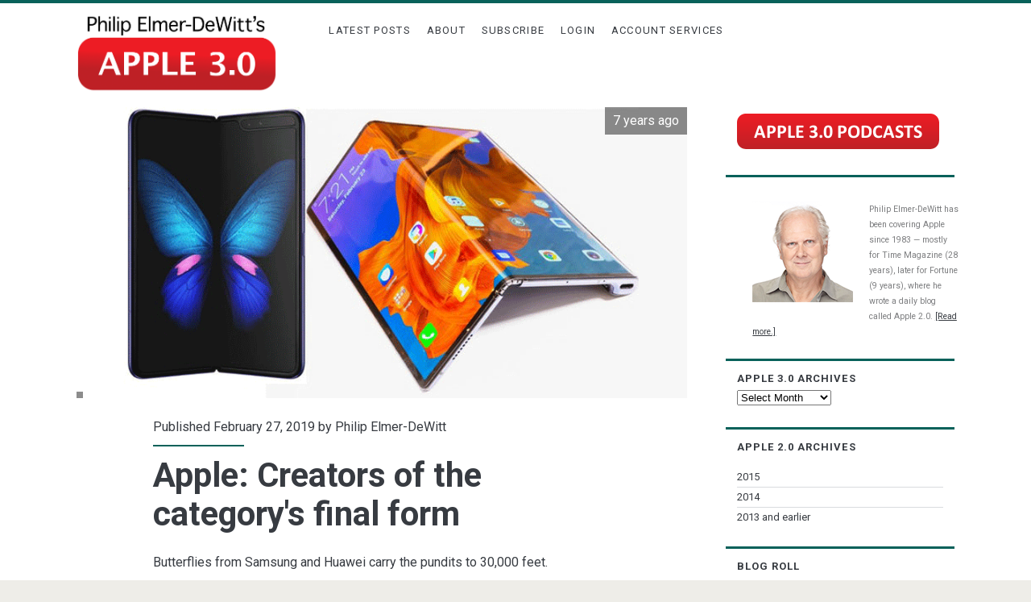

--- FILE ---
content_type: text/html; charset=UTF-8
request_url: https://www.ped30.com/2019/02/27/apple-final-form-butterfly/
body_size: 88284
content:
<!DOCTYPE html>
<html lang="en-US" prefix="og: http://ogp.me/ns# fb: http://ogp.me/ns/fb#">
<head>
<!-- Google tag (gtag.js) -->
<script async src="https://www.googletagmanager.com/gtag/js?id=UA-72461801-1"></script>
<script>
  window.dataLayer = window.dataLayer || [];
  function gtag(){dataLayer.push(arguments);}
  gtag('js', new Date());

  gtag('config', 'UA-72461801-1');
</script>
<!-- Google tag (gtag.js) -->
<script async src="https://www.googletagmanager.com/gtag/js?id=G-P55G7ND9S7"></script>
<script>
  window.dataLayer = window.dataLayer || [];
  function gtag(){dataLayer.push(arguments);}
  gtag('js', new Date());

  gtag('config', 'G-P55G7ND9S7');
</script>
	<title>Apple: Creators of the category&#039;s final form | Philip Elmer‑DeWitt</title>
<meta name='robots' content='max-image-preview:large' />
	<style>img:is([sizes="auto" i], [sizes^="auto," i]) { contain-intrinsic-size: 3000px 1500px }</style>
	<meta charset="UTF-8" />
<meta name="viewport" content="width=device-width, initial-scale=1" />
<meta name="template" content="Ignite Plus 1.69" />
<meta name="generator" content="WordPress 6.8.2" />
<meta name="generator" content="Seriously Simple Podcasting 3.12.0" />

<!-- This site is optimized with the Yoast SEO Premium plugin v5.5.1 - https://yoast.com/wordpress/plugins/seo/ -->
<meta name="description" content="Butterflies from Samsung and Huawei carry the pundits to 30,000 feet."/>
<link rel="canonical" href="https://www.ped30.com/2019/02/27/apple-final-form-butterfly/" />
<meta property="og:locale" content="en_US" />
<meta property="og:type" content="article" />
<meta property="og:title" content="Apple: Creators of the category&#039;s final form | Philip Elmer‑DeWitt" />
<meta property="og:description" content="Butterflies from Samsung and Huawei carry the pundits to 30,000 feet." />
<meta property="og:url" content="https://www.ped30.com/2019/02/27/apple-final-form-butterfly/" />
<meta property="og:site_name" content="Philip Elmer‑DeWitt" />
<meta property="article:publisher" content="https://www.facebook.com/philiped" />
<meta property="article:tag" content="Apple" />
<meta property="article:tag" content="Butterfly" />
<meta property="article:tag" content="Foldable" />
<meta property="article:tag" content="Huawei" />
<meta property="article:tag" content="Samsung" />
<meta property="article:section" content="Apple" />
<meta property="article:published_time" content="2019-02-27T12:27:15-05:00" />
<meta property="fb:admins" content="557955251" />
<meta property="og:image" content="https://www.ped30.com/wp-content/uploads/2019/02/folding-phone-standoff-19.gif" />
<meta property="og:image:secure_url" content="https://www.ped30.com/wp-content/uploads/2019/02/folding-phone-standoff-19.gif" />
<meta property="og:image:width" content="842" />
<meta property="og:image:height" content="400" />
<meta name="twitter:card" content="summary_large_image" />
<meta name="twitter:description" content="Butterflies from Samsung and Huawei carry the pundits to 30,000 feet." />
<meta name="twitter:title" content="Apple: Creators of the category&#039;s final form | Philip Elmer‑DeWitt" />
<meta name="twitter:site" content="@philiped" />
<meta name="twitter:image" content="https://www.ped30.com/wp-content/uploads/2019/02/folding-phone-standoff-19.gif" />
<meta name="twitter:creator" content="@philiped" />
<script type='application/ld+json'>{"@context":"http:\/\/schema.org","@type":"WebSite","@id":"#website","url":"https:\/\/www.ped30.com\/","name":"Philip Elmer\u2011DeWitt","alternateName":"Apple 3.0","potentialAction":{"@type":"SearchAction","target":"https:\/\/www.ped30.com\/?s={search_term_string}","query-input":"required name=search_term_string"}}</script>
<script type='application/ld+json'>{"@context":"http:\/\/schema.org","@type":"Organization","url":"https:\/\/www.ped30.com\/2019\/02\/27\/apple-final-form-butterfly\/","sameAs":["https:\/\/www.facebook.com\/philiped","https:\/\/www.linkedin.com\/in\/philipelmerdewitt","https:\/\/twitter.com\/philiped"],"@id":"#organization","name":"Philip Elmer-DeWitt's Apple 3.0","logo":"http:\/\/ped30.com\/wp-content\/uploads\/2016\/03\/Capsule-HN-thin.png"}</script>
<!-- / Yoast SEO Premium plugin. -->

<link rel='dns-prefetch' href='//secure.gravatar.com' />
<link rel='dns-prefetch' href='//stats.wp.com' />
<link rel='dns-prefetch' href='//fonts.googleapis.com' />
<link rel='dns-prefetch' href='//v0.wordpress.com' />
<link rel="alternate" type="application/rss+xml" title="Philip Elmer‑DeWitt &raquo; Feed" href="https://www.ped30.com/feed/" />
<link rel="alternate" type="application/rss+xml" title="Philip Elmer‑DeWitt &raquo; Comments Feed" href="https://www.ped30.com/comments/feed/" />
<link rel="alternate" type="application/rss+xml" title="Philip Elmer‑DeWitt &raquo; Apple: Creators of the category&#039;s final form Comments Feed" href="https://www.ped30.com/2019/02/27/apple-final-form-butterfly/feed/" />
		<!-- This site uses the Google Analytics by ExactMetrics plugin v8.10.1 - Using Analytics tracking - https://www.exactmetrics.com/ -->
							<script src="//www.googletagmanager.com/gtag/js?id=G-8MYFLNVVG8"  data-cfasync="false" data-wpfc-render="false" type="text/javascript" async></script>
			<script data-cfasync="false" data-wpfc-render="false" type="text/javascript">
				var em_version = '8.10.1';
				var em_track_user = true;
				var em_no_track_reason = '';
								var ExactMetricsDefaultLocations = {"page_location":"https:\/\/www.ped30.com\/2019\/02\/27\/apple-final-form-butterfly\/"};
								if ( typeof ExactMetricsPrivacyGuardFilter === 'function' ) {
					var ExactMetricsLocations = (typeof ExactMetricsExcludeQuery === 'object') ? ExactMetricsPrivacyGuardFilter( ExactMetricsExcludeQuery ) : ExactMetricsPrivacyGuardFilter( ExactMetricsDefaultLocations );
				} else {
					var ExactMetricsLocations = (typeof ExactMetricsExcludeQuery === 'object') ? ExactMetricsExcludeQuery : ExactMetricsDefaultLocations;
				}

								var disableStrs = [
										'ga-disable-G-8MYFLNVVG8',
									];

				/* Function to detect opted out users */
				function __gtagTrackerIsOptedOut() {
					for (var index = 0; index < disableStrs.length; index++) {
						if (document.cookie.indexOf(disableStrs[index] + '=true') > -1) {
							return true;
						}
					}

					return false;
				}

				/* Disable tracking if the opt-out cookie exists. */
				if (__gtagTrackerIsOptedOut()) {
					for (var index = 0; index < disableStrs.length; index++) {
						window[disableStrs[index]] = true;
					}
				}

				/* Opt-out function */
				function __gtagTrackerOptout() {
					for (var index = 0; index < disableStrs.length; index++) {
						document.cookie = disableStrs[index] + '=true; expires=Thu, 31 Dec 2099 23:59:59 UTC; path=/';
						window[disableStrs[index]] = true;
					}
				}

				if ('undefined' === typeof gaOptout) {
					function gaOptout() {
						__gtagTrackerOptout();
					}
				}
								window.dataLayer = window.dataLayer || [];

				window.ExactMetricsDualTracker = {
					helpers: {},
					trackers: {},
				};
				if (em_track_user) {
					function __gtagDataLayer() {
						dataLayer.push(arguments);
					}

					function __gtagTracker(type, name, parameters) {
						if (!parameters) {
							parameters = {};
						}

						if (parameters.send_to) {
							__gtagDataLayer.apply(null, arguments);
							return;
						}

						if (type === 'event') {
														parameters.send_to = exactmetrics_frontend.v4_id;
							var hookName = name;
							if (typeof parameters['event_category'] !== 'undefined') {
								hookName = parameters['event_category'] + ':' + name;
							}

							if (typeof ExactMetricsDualTracker.trackers[hookName] !== 'undefined') {
								ExactMetricsDualTracker.trackers[hookName](parameters);
							} else {
								__gtagDataLayer('event', name, parameters);
							}
							
						} else {
							__gtagDataLayer.apply(null, arguments);
						}
					}

					__gtagTracker('js', new Date());
					__gtagTracker('set', {
						'developer_id.dNDMyYj': true,
											});
					if ( ExactMetricsLocations.page_location ) {
						__gtagTracker('set', ExactMetricsLocations);
					}
										__gtagTracker('config', 'G-8MYFLNVVG8', {"forceSSL":"true"} );
										window.gtag = __gtagTracker;										(function () {
						/* https://developers.google.com/analytics/devguides/collection/analyticsjs/ */
						/* ga and __gaTracker compatibility shim. */
						var noopfn = function () {
							return null;
						};
						var newtracker = function () {
							return new Tracker();
						};
						var Tracker = function () {
							return null;
						};
						var p = Tracker.prototype;
						p.get = noopfn;
						p.set = noopfn;
						p.send = function () {
							var args = Array.prototype.slice.call(arguments);
							args.unshift('send');
							__gaTracker.apply(null, args);
						};
						var __gaTracker = function () {
							var len = arguments.length;
							if (len === 0) {
								return;
							}
							var f = arguments[len - 1];
							if (typeof f !== 'object' || f === null || typeof f.hitCallback !== 'function') {
								if ('send' === arguments[0]) {
									var hitConverted, hitObject = false, action;
									if ('event' === arguments[1]) {
										if ('undefined' !== typeof arguments[3]) {
											hitObject = {
												'eventAction': arguments[3],
												'eventCategory': arguments[2],
												'eventLabel': arguments[4],
												'value': arguments[5] ? arguments[5] : 1,
											}
										}
									}
									if ('pageview' === arguments[1]) {
										if ('undefined' !== typeof arguments[2]) {
											hitObject = {
												'eventAction': 'page_view',
												'page_path': arguments[2],
											}
										}
									}
									if (typeof arguments[2] === 'object') {
										hitObject = arguments[2];
									}
									if (typeof arguments[5] === 'object') {
										Object.assign(hitObject, arguments[5]);
									}
									if ('undefined' !== typeof arguments[1].hitType) {
										hitObject = arguments[1];
										if ('pageview' === hitObject.hitType) {
											hitObject.eventAction = 'page_view';
										}
									}
									if (hitObject) {
										action = 'timing' === arguments[1].hitType ? 'timing_complete' : hitObject.eventAction;
										hitConverted = mapArgs(hitObject);
										__gtagTracker('event', action, hitConverted);
									}
								}
								return;
							}

							function mapArgs(args) {
								var arg, hit = {};
								var gaMap = {
									'eventCategory': 'event_category',
									'eventAction': 'event_action',
									'eventLabel': 'event_label',
									'eventValue': 'event_value',
									'nonInteraction': 'non_interaction',
									'timingCategory': 'event_category',
									'timingVar': 'name',
									'timingValue': 'value',
									'timingLabel': 'event_label',
									'page': 'page_path',
									'location': 'page_location',
									'title': 'page_title',
									'referrer' : 'page_referrer',
								};
								for (arg in args) {
																		if (!(!args.hasOwnProperty(arg) || !gaMap.hasOwnProperty(arg))) {
										hit[gaMap[arg]] = args[arg];
									} else {
										hit[arg] = args[arg];
									}
								}
								return hit;
							}

							try {
								f.hitCallback();
							} catch (ex) {
							}
						};
						__gaTracker.create = newtracker;
						__gaTracker.getByName = newtracker;
						__gaTracker.getAll = function () {
							return [];
						};
						__gaTracker.remove = noopfn;
						__gaTracker.loaded = true;
						window['__gaTracker'] = __gaTracker;
					})();
									} else {
										console.log("");
					(function () {
						function __gtagTracker() {
							return null;
						}

						window['__gtagTracker'] = __gtagTracker;
						window['gtag'] = __gtagTracker;
					})();
									}
			</script>
							<!-- / Google Analytics by ExactMetrics -->
		<script type="text/javascript">
/* <![CDATA[ */
window._wpemojiSettings = {"baseUrl":"https:\/\/s.w.org\/images\/core\/emoji\/16.0.1\/72x72\/","ext":".png","svgUrl":"https:\/\/s.w.org\/images\/core\/emoji\/16.0.1\/svg\/","svgExt":".svg","source":{"concatemoji":"https:\/\/www.ped30.com\/wp-includes\/js\/wp-emoji-release.min.js?ver=6.8.2"}};
/*! This file is auto-generated */
!function(s,n){var o,i,e;function c(e){try{var t={supportTests:e,timestamp:(new Date).valueOf()};sessionStorage.setItem(o,JSON.stringify(t))}catch(e){}}function p(e,t,n){e.clearRect(0,0,e.canvas.width,e.canvas.height),e.fillText(t,0,0);var t=new Uint32Array(e.getImageData(0,0,e.canvas.width,e.canvas.height).data),a=(e.clearRect(0,0,e.canvas.width,e.canvas.height),e.fillText(n,0,0),new Uint32Array(e.getImageData(0,0,e.canvas.width,e.canvas.height).data));return t.every(function(e,t){return e===a[t]})}function u(e,t){e.clearRect(0,0,e.canvas.width,e.canvas.height),e.fillText(t,0,0);for(var n=e.getImageData(16,16,1,1),a=0;a<n.data.length;a++)if(0!==n.data[a])return!1;return!0}function f(e,t,n,a){switch(t){case"flag":return n(e,"\ud83c\udff3\ufe0f\u200d\u26a7\ufe0f","\ud83c\udff3\ufe0f\u200b\u26a7\ufe0f")?!1:!n(e,"\ud83c\udde8\ud83c\uddf6","\ud83c\udde8\u200b\ud83c\uddf6")&&!n(e,"\ud83c\udff4\udb40\udc67\udb40\udc62\udb40\udc65\udb40\udc6e\udb40\udc67\udb40\udc7f","\ud83c\udff4\u200b\udb40\udc67\u200b\udb40\udc62\u200b\udb40\udc65\u200b\udb40\udc6e\u200b\udb40\udc67\u200b\udb40\udc7f");case"emoji":return!a(e,"\ud83e\udedf")}return!1}function g(e,t,n,a){var r="undefined"!=typeof WorkerGlobalScope&&self instanceof WorkerGlobalScope?new OffscreenCanvas(300,150):s.createElement("canvas"),o=r.getContext("2d",{willReadFrequently:!0}),i=(o.textBaseline="top",o.font="600 32px Arial",{});return e.forEach(function(e){i[e]=t(o,e,n,a)}),i}function t(e){var t=s.createElement("script");t.src=e,t.defer=!0,s.head.appendChild(t)}"undefined"!=typeof Promise&&(o="wpEmojiSettingsSupports",i=["flag","emoji"],n.supports={everything:!0,everythingExceptFlag:!0},e=new Promise(function(e){s.addEventListener("DOMContentLoaded",e,{once:!0})}),new Promise(function(t){var n=function(){try{var e=JSON.parse(sessionStorage.getItem(o));if("object"==typeof e&&"number"==typeof e.timestamp&&(new Date).valueOf()<e.timestamp+604800&&"object"==typeof e.supportTests)return e.supportTests}catch(e){}return null}();if(!n){if("undefined"!=typeof Worker&&"undefined"!=typeof OffscreenCanvas&&"undefined"!=typeof URL&&URL.createObjectURL&&"undefined"!=typeof Blob)try{var e="postMessage("+g.toString()+"("+[JSON.stringify(i),f.toString(),p.toString(),u.toString()].join(",")+"));",a=new Blob([e],{type:"text/javascript"}),r=new Worker(URL.createObjectURL(a),{name:"wpTestEmojiSupports"});return void(r.onmessage=function(e){c(n=e.data),r.terminate(),t(n)})}catch(e){}c(n=g(i,f,p,u))}t(n)}).then(function(e){for(var t in e)n.supports[t]=e[t],n.supports.everything=n.supports.everything&&n.supports[t],"flag"!==t&&(n.supports.everythingExceptFlag=n.supports.everythingExceptFlag&&n.supports[t]);n.supports.everythingExceptFlag=n.supports.everythingExceptFlag&&!n.supports.flag,n.DOMReady=!1,n.readyCallback=function(){n.DOMReady=!0}}).then(function(){return e}).then(function(){var e;n.supports.everything||(n.readyCallback(),(e=n.source||{}).concatemoji?t(e.concatemoji):e.wpemoji&&e.twemoji&&(t(e.twemoji),t(e.wpemoji)))}))}((window,document),window._wpemojiSettings);
/* ]]> */
</script>
<link rel='stylesheet' id='validate-engine-css-css' href='https://www.ped30.com/wp-content/plugins/wysija-newsletters/css/validationEngine.jquery.css?ver=2.14' type='text/css' media='all' />
<link rel='stylesheet' id='jetpack_related-posts-css' href='https://www.ped30.com/wp-content/plugins/jetpack/modules/related-posts/related-posts.css?ver=20240116' type='text/css' media='all' />
<link rel='stylesheet' id='mp-theme-css' href='https://www.ped30.com/wp-content/plugins/memberpress/css/ui/theme.css?ver=1.12.10' type='text/css' media='all' />
<style id='wp-emoji-styles-inline-css' type='text/css'>

	img.wp-smiley, img.emoji {
		display: inline !important;
		border: none !important;
		box-shadow: none !important;
		height: 1em !important;
		width: 1em !important;
		margin: 0 0.07em !important;
		vertical-align: -0.1em !important;
		background: none !important;
		padding: 0 !important;
	}
</style>
<link rel='stylesheet' id='wp-block-library-css' href='https://www.ped30.com/wp-includes/css/dist/block-library/style.min.css?ver=6.8.2' type='text/css' media='all' />
<style id='classic-theme-styles-inline-css' type='text/css'>
/*! This file is auto-generated */
.wp-block-button__link{color:#fff;background-color:#32373c;border-radius:9999px;box-shadow:none;text-decoration:none;padding:calc(.667em + 2px) calc(1.333em + 2px);font-size:1.125em}.wp-block-file__button{background:#32373c;color:#fff;text-decoration:none}
</style>
<style id='activitypub-extra-fields-style-inline-css' type='text/css'>
.activitypub-extra-fields{display:table;list-style:none;margin:0;padding:0;table-layout:fixed}.activitypub-extra-field{display:table-row;margin-bottom:0}.activitypub-extra-field dt{color:inherit;display:table-cell;font-weight:600;margin-bottom:0;padding-bottom:.5em;padding-right:10px;text-overflow:ellipsis;vertical-align:baseline;white-space:nowrap}.activitypub-extra-field dt:after{content:":"}.activitypub-extra-field dd{color:inherit;display:table-cell;margin-bottom:0;margin-left:0;padding-bottom:.5em;vertical-align:baseline;word-break:break-word}.activitypub-extra-field dd p{margin-bottom:.5em;margin-top:0}.activitypub-extra-field dd p:last-child{margin-bottom:0}.activitypub-extra-field dd a{color:inherit;text-decoration:underline}.activitypub-extra-field dd a:hover{text-decoration:none}.is-style-stacked .activitypub-extra-fields{display:block;table-layout:auto}.is-style-stacked .activitypub-extra-field{display:block;margin-bottom:1em}.is-style-stacked .activitypub-extra-field:last-child{margin-bottom:0}.is-style-stacked .activitypub-extra-field dt{display:block;margin-bottom:.25em;padding-bottom:0;padding-right:0;text-overflow:clip;white-space:normal}.is-style-stacked .activitypub-extra-field dt:after{content:none}.is-style-stacked .activitypub-extra-field dd{display:block;padding-bottom:0}.is-style-cards .activitypub-extra-fields{display:block;table-layout:auto}.is-style-cards .activitypub-extra-field{background:var(--wp--preset--color--base,#fff);border:1px solid var(--wp--preset--color--contrast-2,#ddd);border-radius:8px;box-shadow:0 1px 3px rgba(0,0,0,.05);display:block;margin-bottom:1em;padding:1em}.is-style-cards .activitypub-extra-field:last-child{margin-bottom:0}.is-style-cards .activitypub-extra-field dt{color:currentcolor;display:block;font-size:.9em;letter-spacing:.5px;margin-bottom:.5em;padding-bottom:0;padding-right:0;text-transform:uppercase;white-space:normal}.is-style-cards .activitypub-extra-field dt:after{content:none}.is-style-cards .activitypub-extra-field dd{display:block;font-size:1em;padding-bottom:0}.is-style-cards.has-background{background:transparent!important}.activitypub-extra-fields-block-wrapper.has-background .activitypub-extra-fields,.activitypub-extra-fields-block-wrapper.has-border .activitypub-extra-fields,.activitypub-extra-fields-block-wrapper.is-style-stacked.has-background .activitypub-extra-fields,.activitypub-extra-fields-block-wrapper.is-style-stacked.has-border .activitypub-extra-fields,.is-style-cards.has-background .activitypub-extra-fields{padding:1rem}.activitypub-extra-fields-block-wrapper.is-style-cards.has-background .activitypub-extra-fields,.activitypub-extra-fields-block-wrapper.is-style-cards.has-border .activitypub-extra-fields{padding:0}

</style>
<link rel='stylesheet' id='activitypub-follow-me-style-css' href='https://www.ped30.com/wp-content/plugins/activitypub/build/follow-me/style-index.css?ver=7.8.4' type='text/css' media='all' />
<style id='activitypub-followers-style-inline-css' type='text/css'>
button{border:none}.wp-block-activitypub-followers{font-family:-apple-system,BlinkMacSystemFont,Segoe UI,Roboto,Oxygen-Sans,Ubuntu,Cantarell,Helvetica Neue,sans-serif;margin:16px 0}.wp-block-activitypub-followers .wp-block-heading{border-bottom:1px solid;margin:0 0 16px;padding:0 0 8px}.wp-block-activitypub-followers .followers-pagination,.wp-block-activitypub-followers .wp-block-heading{border-color:var(--wp--preset--color--foreground,var(--wp--preset--color--primary,#e0e0e0))}.wp-block-activitypub-followers .followers-container{position:relative}.wp-block-activitypub-followers .followers-container .followers-list{list-style:none;margin:0;padding:0}.wp-block-activitypub-followers .followers-container .follower-item{margin:0 0 8px}.wp-block-activitypub-followers .followers-container .follower-item:last-child{margin-bottom:0}.wp-block-activitypub-followers .followers-container .follower-link{align-items:center;border:none;border-radius:8px;box-shadow:none;display:flex;padding:8px;transition:background-color .2s ease}.wp-block-activitypub-followers .followers-container .external-link-icon{height:16px;margin-left:8px;opacity:0;transition:opacity .2s ease;width:16px}.wp-block-activitypub-followers .followers-container .follower-link:focus,.wp-block-activitypub-followers .followers-container .follower-link:hover{background-color:var(--wp--preset--color--subtle-background,var(--wp--preset--color--accent-2,var(--wp--preset--color--tertiary,var(--wp--preset--color--secondary,#f0f0f0))));box-shadow:none;outline:none}.wp-block-activitypub-followers .followers-container .follower-link:focus .external-link-icon,.wp-block-activitypub-followers .followers-container .follower-link:hover .external-link-icon{opacity:1}.wp-block-activitypub-followers .followers-container .follower-avatar{border:1px solid #e0e0e0;border-radius:50%;height:48px;margin-right:16px;-o-object-fit:cover;object-fit:cover;width:48px}.wp-block-activitypub-followers .followers-container .follower-info{display:flex;flex:1;flex-direction:column;line-height:1.3;overflow:hidden}.wp-block-activitypub-followers .followers-container .follower-name{font-weight:600;margin-bottom:2px;overflow:hidden;text-overflow:ellipsis;white-space:nowrap}.wp-block-activitypub-followers .followers-container .follower-username{color:var(--wp--preset--color--very-dark-gray,#666);font-size:90%;overflow:hidden;text-overflow:ellipsis;white-space:nowrap}.wp-block-activitypub-followers .followers-container .followers-pagination{align-items:center;border-top-style:solid;border-top-width:1px;display:grid;grid-template-columns:1fr auto 1fr;margin-top:16px;padding-top:8px!important}.wp-block-activitypub-followers .followers-container .followers-pagination .pagination-info{color:var(--wp--preset--color--very-dark-gray,#666);font-size:90%;justify-self:center}.wp-block-activitypub-followers .followers-container .followers-pagination .pagination-next,.wp-block-activitypub-followers .followers-container .followers-pagination .pagination-previous{border:none;box-shadow:none;cursor:pointer;display:inline-block;font-size:90%;min-width:60px;padding:8px 0}.wp-block-activitypub-followers .followers-container .followers-pagination .pagination-next[hidden],.wp-block-activitypub-followers .followers-container .followers-pagination .pagination-previous[hidden]{display:none!important}.wp-block-activitypub-followers .followers-container .followers-pagination .pagination-next[aria-disabled=true],.wp-block-activitypub-followers .followers-container .followers-pagination .pagination-previous[aria-disabled=true]{cursor:not-allowed;opacity:.3;pointer-events:none;text-decoration:none}.wp-block-activitypub-followers .followers-container .followers-pagination .pagination-previous{justify-self:start;padding-right:8px}.wp-block-activitypub-followers .followers-container .followers-pagination .pagination-previous:before{content:"←"}.wp-block-activitypub-followers .followers-container .followers-pagination .pagination-next{justify-self:end;padding-left:8px;text-align:right}.wp-block-activitypub-followers .followers-container .followers-pagination .pagination-next:after{content:"→"}@media(max-width:480px){.wp-block-activitypub-followers .followers-container .followers-pagination{grid-template-columns:1fr 1fr}.wp-block-activitypub-followers .followers-container .followers-pagination .pagination-info{display:none}.wp-block-activitypub-followers .followers-container .followers-pagination .pagination-next,.wp-block-activitypub-followers .followers-container .followers-pagination .pagination-previous{align-items:center;font-size:100%;min-height:44px}}.wp-block-activitypub-followers .followers-container .followers-loading{align-items:center;background-color:hsla(0,0%,100%,.5);border-radius:8px;bottom:0;display:flex;justify-content:center;left:0;position:absolute;right:0;top:0}.wp-block-activitypub-followers .followers-container .followers-loading[aria-hidden=true]{display:none}.wp-block-activitypub-followers .followers-container .loading-spinner{animation:spin 1s ease-in-out infinite;border:3px solid color-mix(in srgb,var(--wp--preset--color--primary,#0073aa) 30%,transparent);border-radius:50%;border-top-color:var(--wp--preset--color--primary,#0073aa);height:40px;width:40px}@keyframes spin{to{transform:rotate(1turn)}}.wp-block-activitypub-followers.is-style-card:not(.block-editor-block-list__block){background-color:var(--wp--preset--color--white,#fff);border-radius:8px;box-shadow:0 2px 8px rgba(0,0,0,.1);box-sizing:border-box;padding:24px}@media(max-width:480px){.wp-block-activitypub-followers.is-style-card:not(.block-editor-block-list__block){margin-left:-12px;margin-right:-12px}}.wp-block-activitypub-followers.is-style-card:not(.block-editor-block-list__block) .wp-block-heading{border-bottom:none;margin-bottom:16px;text-align:center}.wp-block-activitypub-followers.is-style-card:not(.block-editor-block-list__block) .follower-link{border:1px solid #e0e0e0;margin-bottom:8px}.wp-block-activitypub-followers.is-style-card:not(.block-editor-block-list__block) .follower-link:focus,.wp-block-activitypub-followers.is-style-card:not(.block-editor-block-list__block) .follower-link:hover{border-color:#c7c7c7}.wp-block-activitypub-followers.is-style-card:not(.block-editor-block-list__block) .followers-pagination{border:none;padding-bottom:0!important}.wp-block-activitypub-followers.is-style-compact .follower-link{padding:4px}.wp-block-activitypub-followers.is-style-compact .follower-avatar{height:36px;margin-right:8px;width:36px}.wp-block-activitypub-followers.is-style-compact .follower-name{font-size:90%}.wp-block-activitypub-followers.is-style-compact .follower-username{font-size:80%}.wp-block-activitypub-followers.is-style-compact .followers-pagination{margin-top:8px;padding-top:4px}.wp-block-activitypub-followers.is-style-compact .followers-pagination .pagination-next,.wp-block-activitypub-followers.is-style-compact .followers-pagination .pagination-previous{font-size:80%;padding-bottom:4px;padding-top:4px}@media(max-width:480px){.wp-block-activitypub-followers.is-style-compact .followers-pagination .pagination-next,.wp-block-activitypub-followers.is-style-compact .followers-pagination .pagination-previous{font-size:100%}}.wp-block-activitypub-followers.is-style-compact .followers-pagination .pagination-info{font-size:80%}

</style>
<style id='activitypub-reactions-style-inline-css' type='text/css'>
body.modal-open{overflow:hidden}.activitypub-modal__overlay{align-items:center;background-color:rgba(0,0,0,.5);bottom:0;color:initial;display:flex;justify-content:center;left:0;padding:1rem;position:fixed;right:0;top:0;z-index:100000}.activitypub-modal__overlay.compact{align-items:flex-start;background-color:transparent;bottom:auto;justify-content:flex-start;left:auto;padding:0;position:absolute;right:auto;top:auto;z-index:100}.activitypub-modal__overlay[hidden]{display:none}.activitypub-modal__frame{animation:activitypub-modal-appear .2s ease-out;background-color:var(--wp--preset--color--white,#fff);border-radius:8px;box-shadow:0 5px 15px rgba(0,0,0,.3);display:flex;flex-direction:column;max-height:calc(100vh - 2rem);max-width:660px;overflow:hidden;width:100%}.compact .activitypub-modal__frame{box-shadow:0 2px 8px rgba(0,0,0,.1);max-height:300px;max-width:-moz-min-content;max-width:min-content;min-width:250px;width:auto}.activitypub-modal__header{align-items:center;border-bottom:1px solid var(--wp--preset--color--light-gray,#f0f0f0);display:flex;flex-shrink:0;justify-content:space-between;padding:2rem 2rem 1.5rem}.compact .activitypub-modal__header{display:none}.activitypub-modal__header .activitypub-modal__close{align-items:center;border:none;cursor:pointer;display:flex;justify-content:center;padding:.5rem;width:auto}.activitypub-modal__header .activitypub-modal__close:active{border:none;padding:.5rem}.activitypub-modal__title{font-size:130%;font-weight:600;line-height:1.4;margin:0!important}.activitypub-modal__content{overflow-y:auto}@keyframes activitypub-modal-appear{0%{opacity:0;transform:translateY(20px)}to{opacity:1;transform:translateY(0)}}.wp-block-activitypub-reactions{margin-bottom:2rem;margin-top:2rem;position:relative}.wp-block-activitypub-reactions.has-background,.wp-block-activitypub-reactions.has-border{box-sizing:border-box;padding:2rem}.wp-block-activitypub-reactions .activitypub-reactions{display:flex;flex-direction:column;flex-wrap:wrap}.wp-block-activitypub-reactions .reaction-group{align-items:center;display:flex;gap:.75rem;justify-content:flex-start;margin:.5em 0;position:relative;width:100%}@media(max-width:782px){.wp-block-activitypub-reactions .reaction-group:has(.reaction-avatars:not(:empty)){justify-content:space-between}}.wp-block-activitypub-reactions .reaction-group .reaction-avatars{align-items:center;display:flex;flex-direction:row;list-style:none;margin:0!important;padding:0}.wp-block-activitypub-reactions .reaction-group .reaction-avatars li{margin:0 -10px 0 0;padding:0;transition:transform .2s ease}.wp-block-activitypub-reactions .reaction-group .reaction-avatars li:not([hidden]):not(:has(~li:not([hidden]))){margin-right:0}.wp-block-activitypub-reactions .reaction-group .reaction-avatars li:hover{transform:translateY(-2px);z-index:2}.wp-block-activitypub-reactions .reaction-group .reaction-avatars li a{border-radius:50%;box-shadow:none;display:block;line-height:1;text-decoration:none}.wp-block-activitypub-reactions .reaction-group .reaction-avatar{max-height:32px;max-width:32px;overflow:hidden;-moz-force-broken-image-icon:1;border:.5px solid var(--wp--preset--color--contrast,hsla(0,0%,100%,.8));border-radius:50%;box-shadow:0 0 0 .5px hsla(0,0%,100%,.8),0 1px 3px rgba(0,0,0,.2);transition:transform .6s cubic-bezier(.34,1.56,.64,1);will-change:transform}.wp-block-activitypub-reactions .reaction-group .reaction-avatar:focus-visible,.wp-block-activitypub-reactions .reaction-group .reaction-avatar:hover{position:relative;transform:translateY(-5px);z-index:1}.wp-block-activitypub-reactions .reaction-group .reaction-label{align-items:center;background:none;border:none;border-radius:4px;color:currentcolor;display:flex;flex:0 0 auto;font-size:var(--wp--preset--font-size--small,.875rem);gap:.25rem;padding:.25rem .5rem;text-decoration:none;transition:background-color .2s ease;white-space:nowrap}.wp-block-activitypub-reactions .reaction-group .reaction-label:hover{background-color:rgba(0,0,0,.05);color:currentcolor}.wp-block-activitypub-reactions .reaction-group .reaction-label:focus:not(:disabled){box-shadow:none;outline:1px solid currentcolor;outline-offset:2px}.reactions-list{list-style:none;margin:0!important;padding:.5rem}.components-popover__content>.reactions-list{padding:0}.reactions-list .reaction-item{margin:0 0 .5rem}.reactions-list .reaction-item:last-child{margin-bottom:0}.reactions-list .reaction-item a{align-items:center;border-radius:4px;box-shadow:none;color:inherit;display:flex;gap:.75rem;padding:.5rem;text-decoration:none;transition:background-color .2s ease}.reactions-list .reaction-item a:hover{background-color:rgba(0,0,0,.03)}.reactions-list .reaction-item img{border:1px solid var(--wp--preset--color--light-gray,#f0f0f0);border-radius:50%;box-shadow:none;height:36px;width:36px}.reactions-list .reaction-item .reaction-name{font-size:var(--wp--preset--font-size--small,.875rem)}.activitypub-popover .components-popover__content{box-shadow:0 2px 8px rgba(0,0,0,.1);max-height:300px;max-width:-moz-min-content;max-width:min-content;min-width:250px;padding:.5rem;width:auto}.wp-block-activitypub-reactions.is-style-compact .wp-block-heading{margin-bottom:.5em}.wp-block-activitypub-reactions.is-style-compact .activitypub-reactions{display:inline-flex;flex-direction:row;flex-wrap:wrap;gap:.5em}.wp-block-activitypub-reactions.is-style-compact .reaction-group{display:inline-flex;margin:0;width:auto}

</style>
<style id='activitypub-reply-style-inline-css' type='text/css'>
.activitypub-embed-container{min-height:100px;pointer-events:none;position:relative;-webkit-user-select:none;-moz-user-select:none;user-select:none}.activitypub-embed-loading{align-items:center;display:flex;justify-content:center}.activitypub-embed-container .wp-block-embed{pointer-events:none!important}.activitypub-embed-preview,.activitypub-embed-preview iframe{pointer-events:none}.activitypub-reply-display{margin:1em 0}.activitypub-reply-display p{margin:0}.activitypub-reply-display a{color:#2271b1;text-decoration:none}.activitypub-reply-display a:hover{color:#135e96;text-decoration:underline}.activitypub-embed{background:#fff;border:1px solid #e6e6e6;border-radius:12px;font-family:-apple-system,BlinkMacSystemFont,Segoe UI,Roboto,Helvetica,Arial,sans-serif;max-width:100%;padding:0}.activitypub-reply-block .activitypub-embed{margin:1em 0}.activitypub-embed-header{align-items:center;display:flex;gap:10px;padding:15px}.activitypub-embed-header img{border-radius:50%;height:48px;width:48px}.activitypub-embed-header-text{flex-grow:1}.activitypub-embed-header-text h2{color:#000;font-size:15px;font-weight:600;margin:0;padding:0}.activitypub-embed-header-text .ap-account{color:#687684;font-size:14px;text-decoration:none}.activitypub-embed-content{padding:0 15px 15px}.activitypub-embed-content .ap-title{color:#000;font-size:23px;font-weight:600;margin:0 0 10px;padding:0}.activitypub-embed-content .ap-subtitle{color:#000;font-size:15px;margin:0 0 15px}.activitypub-embed-content .ap-preview{border:1px solid #e6e6e6;border-radius:8px;box-sizing:border-box;display:grid;gap:2px;grid-template-columns:1fr 1fr;grid-template-rows:1fr 1fr;margin:1em 0 0;min-height:64px;overflow:hidden;position:relative;width:100%}.activitypub-embed-content .ap-preview img{border:0;box-sizing:border-box;display:block;height:100%;-o-object-fit:cover;object-fit:cover;overflow:hidden;position:relative;width:100%}.activitypub-embed-content .ap-preview audio,.activitypub-embed-content .ap-preview video{display:block;grid-column:1/span 2;max-width:100%}.activitypub-embed-content .ap-preview audio{width:100%}.activitypub-embed-content .ap-preview.layout-1{grid-template-columns:1fr;grid-template-rows:1fr}.activitypub-embed-content .ap-preview.layout-2{aspect-ratio:auto;grid-template-rows:1fr;height:auto}.activitypub-embed-content .ap-preview.layout-3>img:first-child{grid-row:span 2}.activitypub-embed-content .ap-preview-text{padding:15px}.activitypub-embed-meta{border-top:1px solid #e6e6e6;color:#687684;display:flex;font-size:13px;gap:15px;padding:15px}.activitypub-embed-meta .ap-stat{align-items:center;display:flex;gap:5px}@media only screen and (max-width:399px){.activitypub-embed-meta span.ap-stat{display:none!important}}.activitypub-embed-meta a.ap-stat{color:inherit;text-decoration:none}.activitypub-embed-meta strong{color:#000;font-weight:600}.activitypub-embed-meta .ap-stat-label{color:#687684}.wp-block-activitypub-reply .components-spinner{height:12px;margin-bottom:0;margin-top:0;width:12px}

</style>
<link rel='stylesheet' id='mediaelement-css' href='https://www.ped30.com/wp-includes/js/mediaelement/mediaelementplayer-legacy.min.css?ver=4.2.17' type='text/css' media='all' />
<link rel='stylesheet' id='wp-mediaelement-css' href='https://www.ped30.com/wp-includes/js/mediaelement/wp-mediaelement.min.css?ver=6.8.2' type='text/css' media='all' />
<style id='jetpack-sharing-buttons-style-inline-css' type='text/css'>
.jetpack-sharing-buttons__services-list{display:flex;flex-direction:row;flex-wrap:wrap;gap:0;list-style-type:none;margin:5px;padding:0}.jetpack-sharing-buttons__services-list.has-small-icon-size{font-size:12px}.jetpack-sharing-buttons__services-list.has-normal-icon-size{font-size:16px}.jetpack-sharing-buttons__services-list.has-large-icon-size{font-size:24px}.jetpack-sharing-buttons__services-list.has-huge-icon-size{font-size:36px}@media print{.jetpack-sharing-buttons__services-list{display:none!important}}.editor-styles-wrapper .wp-block-jetpack-sharing-buttons{gap:0;padding-inline-start:0}ul.jetpack-sharing-buttons__services-list.has-background{padding:1.25em 2.375em}
</style>
<style id='global-styles-inline-css' type='text/css'>
:root{--wp--preset--aspect-ratio--square: 1;--wp--preset--aspect-ratio--4-3: 4/3;--wp--preset--aspect-ratio--3-4: 3/4;--wp--preset--aspect-ratio--3-2: 3/2;--wp--preset--aspect-ratio--2-3: 2/3;--wp--preset--aspect-ratio--16-9: 16/9;--wp--preset--aspect-ratio--9-16: 9/16;--wp--preset--color--black: #000000;--wp--preset--color--cyan-bluish-gray: #abb8c3;--wp--preset--color--white: #ffffff;--wp--preset--color--pale-pink: #f78da7;--wp--preset--color--vivid-red: #cf2e2e;--wp--preset--color--luminous-vivid-orange: #ff6900;--wp--preset--color--luminous-vivid-amber: #fcb900;--wp--preset--color--light-green-cyan: #7bdcb5;--wp--preset--color--vivid-green-cyan: #00d084;--wp--preset--color--pale-cyan-blue: #8ed1fc;--wp--preset--color--vivid-cyan-blue: #0693e3;--wp--preset--color--vivid-purple: #9b51e0;--wp--preset--gradient--vivid-cyan-blue-to-vivid-purple: linear-gradient(135deg,rgba(6,147,227,1) 0%,rgb(155,81,224) 100%);--wp--preset--gradient--light-green-cyan-to-vivid-green-cyan: linear-gradient(135deg,rgb(122,220,180) 0%,rgb(0,208,130) 100%);--wp--preset--gradient--luminous-vivid-amber-to-luminous-vivid-orange: linear-gradient(135deg,rgba(252,185,0,1) 0%,rgba(255,105,0,1) 100%);--wp--preset--gradient--luminous-vivid-orange-to-vivid-red: linear-gradient(135deg,rgba(255,105,0,1) 0%,rgb(207,46,46) 100%);--wp--preset--gradient--very-light-gray-to-cyan-bluish-gray: linear-gradient(135deg,rgb(238,238,238) 0%,rgb(169,184,195) 100%);--wp--preset--gradient--cool-to-warm-spectrum: linear-gradient(135deg,rgb(74,234,220) 0%,rgb(151,120,209) 20%,rgb(207,42,186) 40%,rgb(238,44,130) 60%,rgb(251,105,98) 80%,rgb(254,248,76) 100%);--wp--preset--gradient--blush-light-purple: linear-gradient(135deg,rgb(255,206,236) 0%,rgb(152,150,240) 100%);--wp--preset--gradient--blush-bordeaux: linear-gradient(135deg,rgb(254,205,165) 0%,rgb(254,45,45) 50%,rgb(107,0,62) 100%);--wp--preset--gradient--luminous-dusk: linear-gradient(135deg,rgb(255,203,112) 0%,rgb(199,81,192) 50%,rgb(65,88,208) 100%);--wp--preset--gradient--pale-ocean: linear-gradient(135deg,rgb(255,245,203) 0%,rgb(182,227,212) 50%,rgb(51,167,181) 100%);--wp--preset--gradient--electric-grass: linear-gradient(135deg,rgb(202,248,128) 0%,rgb(113,206,126) 100%);--wp--preset--gradient--midnight: linear-gradient(135deg,rgb(2,3,129) 0%,rgb(40,116,252) 100%);--wp--preset--font-size--small: 13px;--wp--preset--font-size--medium: 20px;--wp--preset--font-size--large: 36px;--wp--preset--font-size--x-large: 42px;--wp--preset--spacing--20: 0.44rem;--wp--preset--spacing--30: 0.67rem;--wp--preset--spacing--40: 1rem;--wp--preset--spacing--50: 1.5rem;--wp--preset--spacing--60: 2.25rem;--wp--preset--spacing--70: 3.38rem;--wp--preset--spacing--80: 5.06rem;--wp--preset--shadow--natural: 6px 6px 9px rgba(0, 0, 0, 0.2);--wp--preset--shadow--deep: 12px 12px 50px rgba(0, 0, 0, 0.4);--wp--preset--shadow--sharp: 6px 6px 0px rgba(0, 0, 0, 0.2);--wp--preset--shadow--outlined: 6px 6px 0px -3px rgba(255, 255, 255, 1), 6px 6px rgba(0, 0, 0, 1);--wp--preset--shadow--crisp: 6px 6px 0px rgba(0, 0, 0, 1);}:where(.is-layout-flex){gap: 0.5em;}:where(.is-layout-grid){gap: 0.5em;}body .is-layout-flex{display: flex;}.is-layout-flex{flex-wrap: wrap;align-items: center;}.is-layout-flex > :is(*, div){margin: 0;}body .is-layout-grid{display: grid;}.is-layout-grid > :is(*, div){margin: 0;}:where(.wp-block-columns.is-layout-flex){gap: 2em;}:where(.wp-block-columns.is-layout-grid){gap: 2em;}:where(.wp-block-post-template.is-layout-flex){gap: 1.25em;}:where(.wp-block-post-template.is-layout-grid){gap: 1.25em;}.has-black-color{color: var(--wp--preset--color--black) !important;}.has-cyan-bluish-gray-color{color: var(--wp--preset--color--cyan-bluish-gray) !important;}.has-white-color{color: var(--wp--preset--color--white) !important;}.has-pale-pink-color{color: var(--wp--preset--color--pale-pink) !important;}.has-vivid-red-color{color: var(--wp--preset--color--vivid-red) !important;}.has-luminous-vivid-orange-color{color: var(--wp--preset--color--luminous-vivid-orange) !important;}.has-luminous-vivid-amber-color{color: var(--wp--preset--color--luminous-vivid-amber) !important;}.has-light-green-cyan-color{color: var(--wp--preset--color--light-green-cyan) !important;}.has-vivid-green-cyan-color{color: var(--wp--preset--color--vivid-green-cyan) !important;}.has-pale-cyan-blue-color{color: var(--wp--preset--color--pale-cyan-blue) !important;}.has-vivid-cyan-blue-color{color: var(--wp--preset--color--vivid-cyan-blue) !important;}.has-vivid-purple-color{color: var(--wp--preset--color--vivid-purple) !important;}.has-black-background-color{background-color: var(--wp--preset--color--black) !important;}.has-cyan-bluish-gray-background-color{background-color: var(--wp--preset--color--cyan-bluish-gray) !important;}.has-white-background-color{background-color: var(--wp--preset--color--white) !important;}.has-pale-pink-background-color{background-color: var(--wp--preset--color--pale-pink) !important;}.has-vivid-red-background-color{background-color: var(--wp--preset--color--vivid-red) !important;}.has-luminous-vivid-orange-background-color{background-color: var(--wp--preset--color--luminous-vivid-orange) !important;}.has-luminous-vivid-amber-background-color{background-color: var(--wp--preset--color--luminous-vivid-amber) !important;}.has-light-green-cyan-background-color{background-color: var(--wp--preset--color--light-green-cyan) !important;}.has-vivid-green-cyan-background-color{background-color: var(--wp--preset--color--vivid-green-cyan) !important;}.has-pale-cyan-blue-background-color{background-color: var(--wp--preset--color--pale-cyan-blue) !important;}.has-vivid-cyan-blue-background-color{background-color: var(--wp--preset--color--vivid-cyan-blue) !important;}.has-vivid-purple-background-color{background-color: var(--wp--preset--color--vivid-purple) !important;}.has-black-border-color{border-color: var(--wp--preset--color--black) !important;}.has-cyan-bluish-gray-border-color{border-color: var(--wp--preset--color--cyan-bluish-gray) !important;}.has-white-border-color{border-color: var(--wp--preset--color--white) !important;}.has-pale-pink-border-color{border-color: var(--wp--preset--color--pale-pink) !important;}.has-vivid-red-border-color{border-color: var(--wp--preset--color--vivid-red) !important;}.has-luminous-vivid-orange-border-color{border-color: var(--wp--preset--color--luminous-vivid-orange) !important;}.has-luminous-vivid-amber-border-color{border-color: var(--wp--preset--color--luminous-vivid-amber) !important;}.has-light-green-cyan-border-color{border-color: var(--wp--preset--color--light-green-cyan) !important;}.has-vivid-green-cyan-border-color{border-color: var(--wp--preset--color--vivid-green-cyan) !important;}.has-pale-cyan-blue-border-color{border-color: var(--wp--preset--color--pale-cyan-blue) !important;}.has-vivid-cyan-blue-border-color{border-color: var(--wp--preset--color--vivid-cyan-blue) !important;}.has-vivid-purple-border-color{border-color: var(--wp--preset--color--vivid-purple) !important;}.has-vivid-cyan-blue-to-vivid-purple-gradient-background{background: var(--wp--preset--gradient--vivid-cyan-blue-to-vivid-purple) !important;}.has-light-green-cyan-to-vivid-green-cyan-gradient-background{background: var(--wp--preset--gradient--light-green-cyan-to-vivid-green-cyan) !important;}.has-luminous-vivid-amber-to-luminous-vivid-orange-gradient-background{background: var(--wp--preset--gradient--luminous-vivid-amber-to-luminous-vivid-orange) !important;}.has-luminous-vivid-orange-to-vivid-red-gradient-background{background: var(--wp--preset--gradient--luminous-vivid-orange-to-vivid-red) !important;}.has-very-light-gray-to-cyan-bluish-gray-gradient-background{background: var(--wp--preset--gradient--very-light-gray-to-cyan-bluish-gray) !important;}.has-cool-to-warm-spectrum-gradient-background{background: var(--wp--preset--gradient--cool-to-warm-spectrum) !important;}.has-blush-light-purple-gradient-background{background: var(--wp--preset--gradient--blush-light-purple) !important;}.has-blush-bordeaux-gradient-background{background: var(--wp--preset--gradient--blush-bordeaux) !important;}.has-luminous-dusk-gradient-background{background: var(--wp--preset--gradient--luminous-dusk) !important;}.has-pale-ocean-gradient-background{background: var(--wp--preset--gradient--pale-ocean) !important;}.has-electric-grass-gradient-background{background: var(--wp--preset--gradient--electric-grass) !important;}.has-midnight-gradient-background{background: var(--wp--preset--gradient--midnight) !important;}.has-small-font-size{font-size: var(--wp--preset--font-size--small) !important;}.has-medium-font-size{font-size: var(--wp--preset--font-size--medium) !important;}.has-large-font-size{font-size: var(--wp--preset--font-size--large) !important;}.has-x-large-font-size{font-size: var(--wp--preset--font-size--x-large) !important;}
:where(.wp-block-post-template.is-layout-flex){gap: 1.25em;}:where(.wp-block-post-template.is-layout-grid){gap: 1.25em;}
:where(.wp-block-columns.is-layout-flex){gap: 2em;}:where(.wp-block-columns.is-layout-grid){gap: 2em;}
:root :where(.wp-block-pullquote){font-size: 1.5em;line-height: 1.6;}
</style>
<link rel='stylesheet' id='better-recent-comments-css' href='https://www.ped30.com/wp-content/plugins/better-recent-comments/assets/css/better-recent-comments.min.css?ver=6.8.2' type='text/css' media='all' />
<link rel='stylesheet' id='poll-maker-ays-css' href='https://www.ped30.com/wp-content/plugins/poll-maker/public/css/poll-maker-ays-public.css?ver=6.1.9' type='text/css' media='all' />
<link rel='stylesheet' id='stock-ticker-css' href='https://www.ped30.com/wp-content/plugins/stock-ticker/assets/css/stock-ticker.min.css?ver=3.24.6' type='text/css' media='all' />
<link rel='stylesheet' id='stock-ticker-custom-css' href='https://www.ped30.com/wp-content/uploads/stock-ticker-custom.css?ver=3.24.6' type='text/css' media='all' />
<link rel='stylesheet' id='vortex_like_or_dislike_comment-css' href='https://www.ped30.com/wp-content/plugins/rating-system/assets/css/style.css?ver=6.8.2' type='text/css' media='all' />
<link rel='stylesheet' id='parent-style-css' href='https://www.ped30.com/wp-content/themes/ignite-plus/style.min.css?ver=6.8.2' type='text/css' media='all' />
<link rel='stylesheet' id='child-style-css' href='https://www.ped30.com/wp-content/themes/ignite-plus-ped-child/style.min.css?ver=6.8.2' type='text/css' media='all' />
<link rel='stylesheet' id='ct-ignite-plus-google-fonts-css' href='//fonts.googleapis.com/css?family=Roboto%3A100%2C100italic%2C300%2C300italic%2C400%2Citalic%2C500%2C500italic%2C700%2C700italic%2C900%2C900italic&#038;subset=latin%2Clatin-ext&#038;ver=6.8.2' type='text/css' media='all' />
<link rel='stylesheet' id='font-awesome-css' href='https://www.ped30.com/wp-content/themes/ignite-plus/assets/font-awesome/css/font-awesome.min.css?ver=6.8.2' type='text/css' media='all' />
<link rel='stylesheet' id='ct-ignite-plus-style-css' href='https://www.ped30.com/wp-content/themes/ignite-plus-ped-child/style.css?ver=6.8.2' type='text/css' media='all' />
<style id='ct-ignite-plus-style-inline-css' type='text/css'>

            #logo {
                max-width: 176px;
                max-height: 79px;
        }

                a, a:link, .site-title a:hover, .site-title a:active, .site-title a:focus, .menu-primary p, .menu-primary-items .current-menu-item > a,.menu-primary-items .current_page_item > a,.menu-unset .current-menu-item > a,.menu-unset .current_page_item > a, .social-media-icons li a:hover, .site-header .social-media-icons li a:hover, .excerpt-meta-top a:hover, .entry-meta-top a:hover, .excerpt-meta-top a:active, .entry-meta-top a:active, .excerpt-categories a:hover, .entry-categories a:hover, .excerpt-categories a:active, .entry-categories a:active,.excerpt-tags a:hover,.entry-tags a:hover,.excerpt-tags a:active,.entry-tags a:active, .excerpt-comments a:hover, .excerpt-comments a:active, .widget a:hover, .widget a:active,.widget_ct_ignite_recent_comments a,.widget_ct_ignite_recent_comments a:link, .further-reading a:hover, .further-reading a:active, .author-meta h4 a:hover, .author-meta h4 a:active, .author-meta h4 a:focus, .comment-author .author-name a, .comment-author .author-name a:link, .comment-author .author-name a:visited, .site-footer a:hover, .site-footer a:active, .breadcrumbs a, .breadcrumbs a:link, .breadcrumbs a:visited, .author-social-icons li a:hover, .author-social-icons li a:active, .author-social-icons li a:focus {
                    color: #08615a;
                }
                .menu-primary a, .menu-primary a:link, .menu-primary a:visited {
                    color: white;
                }
                .menu-primary ul ul a, .menu-primary ul ul a:link, .menu-primary ul ul a:visited {
                    color: #d9dcdf;
                }
                #menu-primary-items .current-menu-item > a,#menu-primary-items .current_page_ancestor > a,#menu-primary-items .current_page_item > a,#menu-primary-items .current_page_ancestor > a,.menu-unset ul .current-menu-item > a,.menu-unset ul .current_page_ancestor > a,.menu-unset ul .current_page_item > a,.menu-unset ul .current_page_ancestor > a {
                    color: #08615a;
                }
                blockquote, .site-header, .pagination, .widget, .further-reading span, .author-meta h4, .bypostauthor .comment-author img, .bypostauthor .author-profile-image-comment {
                    border-color: #08615a;
                }
                input[type='submit'], .menu-primary-items a:hover, .menu-primary-items a:active, .menu-primary-items a:focus, .menu-unset ul a:hover, .menu-unset ul a:active, .menu-unset ul a:focus, li.focused, .excerpt-meta-top:after, .entry-meta-top:after, .more-link {
                    background: #08615a;
                }
                .excerpt.sticky, .sticky.entry {
                    outline-color: #08615a;
                }
                @media all and (min-width: 50em){
                    #menu-primary-items .current-menu-item > a,#menu-primary-items .current_page_ancestor > a,#menu-primary-items .current_page_item > a,#menu-primary-items .current_page_ancestor > a,.menu-unset ul .current-menu-item > a,.menu-unset ul .current_page_ancestor > a,.menu-unset ul .current_page_item > a,.menu-unset ul .current_page_ancestor > a {
                        background: #08615a;
                        color: white;
                    }
                    .menu-primary a, .menu-primary a:link, .menu-primary a:visited, .menu-primary ul ul a, .menu-primary ul ul a:link, .menu-primary ul ul a:visited {
                        color: #373b41;
                    }
                    .menu-primary a:hover, .menu-primary a:active, .menu-primary a:focus, .menu-primary ul ul a:hover, .menu-primary ul ul a:active, .menu-primary ul ul a:focus {
                        color: white;
                    }
                }

            

                a:visited, a:hover, a:active, .widget_ct_ignite_recent_comments a:visited,.widget_ct_ignite_recent_comments a:hover, .widget_ct_ignite_recent_comments a:active, .comment-author .author-name a:hover, .comment-author .author-name a:active, .breadcrumbs a:hover, .breadcrumbs a:active {
                    color: #004843;
                }
                input[type='submit']:hover, .more-link:hover, .more-link:active {
                    background: #004843;
                }
            

            .overflow-container {
                background: #ffffff;
            }
            .main, .sidebar-primary-container, .breadcrumb-trail {
                background: none;
            }
        
.ccfic {
position: absolute;
width: auto;
bottom: 0;
left: 0;
text-align: right;
background: rgba(26,26,26,0.5);
color: white;
padding: 4px;
font-size: 13px;
}

            body, h1, h2, h3, h4, h5, h6, textarea {
                font-family: Roboto;
                font-style: normal;
                font-weight: 400;
            }
        
	        input:not([type='checkbox']):not([type='radio']):not([type='submit']):not([type='file']), input[type='submit'] {
	            font-family: Roboto !important;
	        }
        
</style>
<link rel='stylesheet' id='searchwp-live-search-css' href='https://www.ped30.com/wp-content/plugins/searchwp-live-ajax-search/assets/styles/style.min.css?ver=1.8.6' type='text/css' media='all' />
<style id='searchwp-live-search-inline-css' type='text/css'>
.searchwp-live-search-result .searchwp-live-search-result--title a {
  font-size: 16px;
}
.searchwp-live-search-result .searchwp-live-search-result--price {
  font-size: 14px;
}
.searchwp-live-search-result .searchwp-live-search-result--add-to-cart .button {
  font-size: 14px;
}

</style>
<link rel='stylesheet' id='searchwp-forms-css' href='https://www.ped30.com/wp-content/plugins/searchwp/assets/css/frontend/search-forms.min.css?ver=4.5.1' type='text/css' media='all' />
<link rel='stylesheet' id='sharedaddy-css' href='https://www.ped30.com/wp-content/plugins/jetpack/modules/sharedaddy/sharing.css?ver=14.9.1' type='text/css' media='all' />
<link rel='stylesheet' id='social-logos-css' href='https://www.ped30.com/wp-content/plugins/jetpack/_inc/social-logos/social-logos.min.css?ver=14.9.1' type='text/css' media='all' />
<script type="text/javascript" id="jetpack_related-posts-js-extra">
/* <![CDATA[ */
var related_posts_js_options = {"post_heading":"h4"};
/* ]]> */
</script>
<script type="text/javascript" src="https://www.ped30.com/wp-content/plugins/jetpack/_inc/build/related-posts/related-posts.min.js?ver=20240116" id="jetpack_related-posts-js"></script>
<script type="text/javascript" src="https://www.ped30.com/wp-content/plugins/google-analytics-dashboard-for-wp/assets/js/frontend-gtag.min.js?ver=8.10.1" id="exactmetrics-frontend-script-js" async="async" data-wp-strategy="async"></script>
<script data-cfasync="false" data-wpfc-render="false" type="text/javascript" id='exactmetrics-frontend-script-js-extra'>/* <![CDATA[ */
var exactmetrics_frontend = {"js_events_tracking":"true","download_extensions":"zip,mp3,mpeg,pdf,docx,pptx,xlsx,rar","inbound_paths":"[]","home_url":"https:\/\/www.ped30.com","hash_tracking":"false","v4_id":"G-8MYFLNVVG8"};/* ]]> */
</script>
<script type="text/javascript" src="https://www.ped30.com/wp-includes/js/jquery/jquery.min.js?ver=3.7.1" id="jquery-core-js"></script>
<script type="text/javascript" src="https://www.ped30.com/wp-includes/js/jquery/jquery-migrate.min.js?ver=3.4.1" id="jquery-migrate-js"></script>
<link rel="https://api.w.org/" href="https://www.ped30.com/wp-json/" /><link rel="alternate" title="JSON" type="application/json" href="https://www.ped30.com/wp-json/wp/v2/posts/29365" /><link rel="EditURI" type="application/rsd+xml" title="RSD" href="https://www.ped30.com/xmlrpc.php?rsd" />
<link rel='shortlink' href='https://wp.me/p7aClG-7DD' />
<link rel="alternate" title="oEmbed (JSON)" type="application/json+oembed" href="https://www.ped30.com/wp-json/oembed/1.0/embed?url=https%3A%2F%2Fwww.ped30.com%2F2019%2F02%2F27%2Fapple-final-form-butterfly%2F" />
<link rel="alternate" title="oEmbed (XML)" type="text/xml+oembed" href="https://www.ped30.com/wp-json/oembed/1.0/embed?url=https%3A%2F%2Fwww.ped30.com%2F2019%2F02%2F27%2Fapple-final-form-butterfly%2F&#038;format=xml" />
<meta name="generator" content="Redux 4.5.7" />
<script type="text/javascript">var _sf_startpt=(new Date()).getTime()</script>

<link rel="alternate" type="application/rss+xml" title="Podcast RSS feed" href="https://www.ped30.com/feed/podcast" />

	<style>img#wpstats{display:none}</style>
		<meta property="fediverse:creator" name="fediverse:creator" content="lobster@www.ped30.com" />
 
		<style type="text/css">
		.vortex-container-like-comment,
		.vortex-container-dislike-comment{font-size:Arraypx;}
		.vortex-p-like-comment, 
		.vortex-p-dislike-comment{color:#828384;}
		.vortex-p-like-comment:hover{color:#daa84a;}
		.vortex-p-like-active-comment{color:#08615a;}
		.vortex-p-dislike-comment:hover{color:#0a0101;}
		.vortex-p-dislike-active-comment{color:#0a0101;}
		</style>
		
<link rel="alternate" title="ActivityPub (JSON)" type="application/activity+json" href="https://www.ped30.com/2019/02/27/apple-final-form-butterfly/" />
<link rel="icon" href="https://www.ped30.com/wp-content/uploads/2016/02/cropped-ped30_apple3_icon-32x32.png" sizes="32x32" />
<link rel="icon" href="https://www.ped30.com/wp-content/uploads/2016/02/cropped-ped30_apple3_icon-192x192.png" sizes="192x192" />
<link rel="apple-touch-icon" href="https://www.ped30.com/wp-content/uploads/2016/02/cropped-ped30_apple3_icon-180x180.png" />
<meta name="msapplication-TileImage" content="https://www.ped30.com/wp-content/uploads/2016/02/cropped-ped30_apple3_icon-270x270.png" />
		<style type="text/css" id="wp-custom-css">
			.memberpressproduct-template-default .entry-meta-top,
.memberpressproduct-template-default #jp-relatedposts{
	display:none !important;
}

.mepr-mailpoet-signup-field {
	display: none;
}

.post-20974 .mepr-mailpoet-signup-field,
.post-60316 .mepr-mailpoet-signup-field {
	display: none;
}

.ccfic-source a {
	color: white;
	text-decoration: none;
	font-size: 10px;
}

.single-post textarea {
	color: #373B41;
	font-size: 1em;
}

.recent-comments-list .comment-author-link,
.recent-comments-list .comment-post {
	font-weight: bold;
	color: #08615a;
}

.recent-comments-list>li {
	margin-bottom: 1.5em;
}

.comment_notice {
	font-size: .75rem;
}

.postid-60317 .entry-meta-top { display: none; }
.postid-60317 .entry-meta-bottom { display: none; }
.postid-60317 h2 { padding-bottom: 14px; }
.postid-60317 .mepr-price-box { 
    width: 45% !important; 
    float: left;
    margin-right: 20px !important;
}

.postid-60176 .entry-meta-top { display: none; }
.postid-60176 .entry-meta-bottom { display: none; }
.postid-60176 h2 { padding-bottom: 14px; }
.postid-60176 .mepr-price-box { 
    width: 45% !important; 
    float: left;
    margin-right: 20px !important;
}		</style>
		</head>
<body id="ignite-plus-ped-child" class="wp-singular post-template-default single single-post postid-29365 single-format-standard wp-custom-logo wp-theme-ignite-plus wp-child-theme-ignite-plus-ped-child singular singular-post singular-post-29365">
	<a class="skip-content" href="#main">Skip to content</a>
		<header class="site-header" id="site-header" role="banner">
		<div id="title-info" class="title-info">
			<h2 class='site-title'><a href='https://www.ped30.com' title='Philip Elmer‑DeWitt'><span class='screen-reader-text'>Philip Elmer‑DeWitt</span><img id='logo' class='logo' src='https://ped30.com/wp-content/uploads/2017/02/apple30_logo.png' alt='Philip Elmer‑DeWitt' /></a></h2>		</div>
		<button id="toggle-navigation" class="toggle-navigation"><i class="fa fa-bars"></i></button>
<div class="menu-container menu-primary" id="menu-primary" role="navigation">
	<p id="site-description" class="tagline">Apple 3.0</p><ul id="menu-primary-items" class="menu-primary-items" role="menubar"><li id="menu-item-9177" class="menu-item menu-item-type-custom menu-item-object-custom menu-item-9177"><a href="http://ped30.com">Latest Posts</a></li>
<li id="menu-item-93" class="menu-item menu-item-type-post_type menu-item-object-page menu-item-93"><a href="https://www.ped30.com/about-apple-3-0/">About</a></li>
<li id="menu-item-123" class="menu-item menu-item-type-custom menu-item-object-custom menu-item-123"><a href="http://ped30.com/plans/subscription-plans/">Subscribe</a></li>
<li id="menu-item-60536" class="menu-item menu-item-type-custom menu-item-object-custom menu-item-60536"><a href="https://www.ped30.com/login">Login</a></li>
<li id="menu-item-436" class="menu-item menu-item-type-post_type menu-item-object-page menu-item-436"><a href="https://www.ped30.com/account/">Account Services</a></li>
</ul></div>	</header>
	<div id="background-image" class="background-image"></div>
	<div id="overflow-container" class="overflow-container">
				<div id="main" class="main" role="main">
				<div id="loop-container" class="loop-container">
			<div class="post-29365 post type-post status-publish format-standard has-post-thumbnail hentry category-apple category-elmer-dewitt category-iphone category-uncategorized category-unrestricted tag-apple tag-butterfly tag-foldable tag-huawei tag-samsung entry">
		<div class="featured-image"><img width="842" height="400" src="https://www.ped30.com/wp-content/uploads/2019/02/folding-phone-standoff-19.gif" class="attachment-full size-full wp-post-image" alt="apple final form butterfly" decoding="async" fetchpriority="high" data-attachment-id="29380" data-permalink="https://www.ped30.com/2019/02/27/apple-final-form-butterfly/folding-phone-standoff-19/" data-orig-file="https://www.ped30.com/wp-content/uploads/2019/02/folding-phone-standoff-19.gif" data-orig-size="842,400" data-comments-opened="1" data-image-meta="{&quot;aperture&quot;:&quot;0&quot;,&quot;credit&quot;:&quot;&quot;,&quot;camera&quot;:&quot;&quot;,&quot;caption&quot;:&quot;&quot;,&quot;created_timestamp&quot;:&quot;0&quot;,&quot;copyright&quot;:&quot;&quot;,&quot;focal_length&quot;:&quot;0&quot;,&quot;iso&quot;:&quot;0&quot;,&quot;shutter_speed&quot;:&quot;0&quot;,&quot;title&quot;:&quot;&quot;,&quot;orientation&quot;:&quot;0&quot;}" data-image-title="folding-phone-standoff-19" data-image-description="" data-image-caption="" data-medium-file="https://www.ped30.com/wp-content/uploads/2019/02/folding-phone-standoff-19-300x143.gif" data-large-file="https://www.ped30.com/wp-content/uploads/2019/02/folding-phone-standoff-19.gif" /><div class="ccfic"></div><span class="published_time_ago">7 years ago</span></div>			<div class="entry-meta-top">
		Published February 27, 2019 by <a href="https://www.ped30.com/author/lobster/" title="Posts by Philip Elmer-DeWitt" rel="author">Philip Elmer-DeWitt</a>	</div>
		<div class='entry-header'>
			<h1 class='entry-title'>Apple: Creators of the category's final form</h1>
		</div>
		<div class="entry-content">
			<article>
				Butterflies from Samsung and Huawei carry the pundits to 30,000 feet.<p>For more, please <a href="/login/">login</a> or <a href="/plans/subscription-plans/">subscribe</a></p>							</article>
		</div>
				<div class='entry-meta-bottom'>
			<nav class="further-reading">
	<p class="prev">
		<span>Previous Post</span>
		<a href="https://www.ped30.com/2019/02/27/ubs-worst-behind-apple/">UBS on Apple: &#039;Worst of the bad news now behind us&#039;</a>
	</p>
	<p class="next">
		<span>Next Post</span>
		<a href="https://www.ped30.com/2019/02/27/munster-5g-floats-apple/">Munster: How 5G will float Apple&#039;s boat</a>
	</p>
</nav>											</div>
	</div>
		</div>
</div><!-- #main -->
	<div id="sidebar-primary-container" class="sidebar-primary-container">
		<div class="sidebar sidebar-primary" id="sidebar-primary" role="complementary">
			<section id="ct_ignite_image-2" class="widget widget_ct_ignite_image"><a href='https://itunes.apple.com/gb/podcast/apple-3.0/id1193076448?mt=2'><img title='' alt='' src='https://ped30.com/wp-content/uploads/2017/01/button_apple-3-0-podcasts-1.png' /></a></section><section id="media_image-2" class="widget widget_media_image"><figure style="width: 125px" class="wp-caption alignnone"><a href="https://ped30.com/about-apple-3-0"><img width="125" height="125" src="https://www.ped30.com/wp-content/uploads/2017/01/headshot_125.png" class="image wp-image-9156 alignleft attachment-full size-full" alt="Philip Elmer-DeWitt" style="max-width: 100%; height: auto;" title="Philip Elmer-DeWitt" decoding="async" loading="lazy" data-attachment-id="9156" data-permalink="https://www.ped30.com/headshot_125/" data-orig-file="https://www.ped30.com/wp-content/uploads/2017/01/headshot_125.png" data-orig-size="125,125" data-comments-opened="1" data-image-meta="{&quot;aperture&quot;:&quot;0&quot;,&quot;credit&quot;:&quot;&quot;,&quot;camera&quot;:&quot;&quot;,&quot;caption&quot;:&quot;&quot;,&quot;created_timestamp&quot;:&quot;0&quot;,&quot;copyright&quot;:&quot;&quot;,&quot;focal_length&quot;:&quot;0&quot;,&quot;iso&quot;:&quot;0&quot;,&quot;shutter_speed&quot;:&quot;0&quot;,&quot;title&quot;:&quot;&quot;,&quot;orientation&quot;:&quot;0&quot;}" data-image-title="headshot_125" data-image-description="" data-image-caption="" data-medium-file="https://www.ped30.com/wp-content/uploads/2017/01/headshot_125.png" data-large-file="https://www.ped30.com/wp-content/uploads/2017/01/headshot_125.png" /></a><figcaption class="wp-caption-text">Philip Elmer-DeWitt has been covering Apple since 1983 — mostly for Time Magazine (28 years), later for Fortune (9 years), where he wrote a daily blog called Apple 2.0.  <a href="http://ped30.com/about-apple-3-0">[Read more.]</a></figcaption></figure></section><section id="archives-3" class="widget widget_archive"><h2 class="widget-title">Apple 3.0 Archives</h2>		<label class="screen-reader-text" for="archives-dropdown-3">Apple 3.0 Archives</label>
		<select id="archives-dropdown-3" name="archive-dropdown">
			
			<option value="">Select Month</option>
				<option value='https://www.ped30.com/2026/01/'> January 2026 </option>
	<option value='https://www.ped30.com/2025/12/'> December 2025 </option>
	<option value='https://www.ped30.com/2025/11/'> November 2025 </option>
	<option value='https://www.ped30.com/2025/10/'> October 2025 </option>
	<option value='https://www.ped30.com/2025/09/'> September 2025 </option>
	<option value='https://www.ped30.com/2025/08/'> August 2025 </option>
	<option value='https://www.ped30.com/2025/07/'> July 2025 </option>
	<option value='https://www.ped30.com/2025/06/'> June 2025 </option>
	<option value='https://www.ped30.com/2025/05/'> May 2025 </option>
	<option value='https://www.ped30.com/2025/04/'> April 2025 </option>
	<option value='https://www.ped30.com/2025/03/'> March 2025 </option>
	<option value='https://www.ped30.com/2025/02/'> February 2025 </option>
	<option value='https://www.ped30.com/2025/01/'> January 2025 </option>
	<option value='https://www.ped30.com/2024/12/'> December 2024 </option>
	<option value='https://www.ped30.com/2024/11/'> November 2024 </option>
	<option value='https://www.ped30.com/2024/10/'> October 2024 </option>
	<option value='https://www.ped30.com/2024/09/'> September 2024 </option>
	<option value='https://www.ped30.com/2024/08/'> August 2024 </option>
	<option value='https://www.ped30.com/2024/07/'> July 2024 </option>
	<option value='https://www.ped30.com/2024/06/'> June 2024 </option>
	<option value='https://www.ped30.com/2024/05/'> May 2024 </option>
	<option value='https://www.ped30.com/2024/04/'> April 2024 </option>
	<option value='https://www.ped30.com/2024/03/'> March 2024 </option>
	<option value='https://www.ped30.com/2024/02/'> February 2024 </option>
	<option value='https://www.ped30.com/2024/01/'> January 2024 </option>
	<option value='https://www.ped30.com/2023/12/'> December 2023 </option>
	<option value='https://www.ped30.com/2023/11/'> November 2023 </option>
	<option value='https://www.ped30.com/2023/10/'> October 2023 </option>
	<option value='https://www.ped30.com/2023/09/'> September 2023 </option>
	<option value='https://www.ped30.com/2023/08/'> August 2023 </option>
	<option value='https://www.ped30.com/2023/07/'> July 2023 </option>
	<option value='https://www.ped30.com/2023/06/'> June 2023 </option>
	<option value='https://www.ped30.com/2023/05/'> May 2023 </option>
	<option value='https://www.ped30.com/2023/04/'> April 2023 </option>
	<option value='https://www.ped30.com/2023/03/'> March 2023 </option>
	<option value='https://www.ped30.com/2023/02/'> February 2023 </option>
	<option value='https://www.ped30.com/2023/01/'> January 2023 </option>
	<option value='https://www.ped30.com/2022/12/'> December 2022 </option>
	<option value='https://www.ped30.com/2022/11/'> November 2022 </option>
	<option value='https://www.ped30.com/2022/10/'> October 2022 </option>
	<option value='https://www.ped30.com/2022/09/'> September 2022 </option>
	<option value='https://www.ped30.com/2022/08/'> August 2022 </option>
	<option value='https://www.ped30.com/2022/07/'> July 2022 </option>
	<option value='https://www.ped30.com/2022/06/'> June 2022 </option>
	<option value='https://www.ped30.com/2022/05/'> May 2022 </option>
	<option value='https://www.ped30.com/2022/04/'> April 2022 </option>
	<option value='https://www.ped30.com/2022/03/'> March 2022 </option>
	<option value='https://www.ped30.com/2022/02/'> February 2022 </option>
	<option value='https://www.ped30.com/2022/01/'> January 2022 </option>
	<option value='https://www.ped30.com/2021/12/'> December 2021 </option>
	<option value='https://www.ped30.com/2021/11/'> November 2021 </option>
	<option value='https://www.ped30.com/2021/10/'> October 2021 </option>
	<option value='https://www.ped30.com/2021/09/'> September 2021 </option>
	<option value='https://www.ped30.com/2021/08/'> August 2021 </option>
	<option value='https://www.ped30.com/2021/07/'> July 2021 </option>
	<option value='https://www.ped30.com/2021/06/'> June 2021 </option>
	<option value='https://www.ped30.com/2021/05/'> May 2021 </option>
	<option value='https://www.ped30.com/2021/04/'> April 2021 </option>
	<option value='https://www.ped30.com/2021/03/'> March 2021 </option>
	<option value='https://www.ped30.com/2021/02/'> February 2021 </option>
	<option value='https://www.ped30.com/2021/01/'> January 2021 </option>
	<option value='https://www.ped30.com/2020/12/'> December 2020 </option>
	<option value='https://www.ped30.com/2020/11/'> November 2020 </option>
	<option value='https://www.ped30.com/2020/10/'> October 2020 </option>
	<option value='https://www.ped30.com/2020/09/'> September 2020 </option>
	<option value='https://www.ped30.com/2020/08/'> August 2020 </option>
	<option value='https://www.ped30.com/2020/07/'> July 2020 </option>
	<option value='https://www.ped30.com/2020/06/'> June 2020 </option>
	<option value='https://www.ped30.com/2020/05/'> May 2020 </option>
	<option value='https://www.ped30.com/2020/04/'> April 2020 </option>
	<option value='https://www.ped30.com/2020/03/'> March 2020 </option>
	<option value='https://www.ped30.com/2020/02/'> February 2020 </option>
	<option value='https://www.ped30.com/2020/01/'> January 2020 </option>
	<option value='https://www.ped30.com/2019/12/'> December 2019 </option>
	<option value='https://www.ped30.com/2019/11/'> November 2019 </option>
	<option value='https://www.ped30.com/2019/10/'> October 2019 </option>
	<option value='https://www.ped30.com/2019/09/'> September 2019 </option>
	<option value='https://www.ped30.com/2019/08/'> August 2019 </option>
	<option value='https://www.ped30.com/2019/07/'> July 2019 </option>
	<option value='https://www.ped30.com/2019/06/'> June 2019 </option>
	<option value='https://www.ped30.com/2019/05/'> May 2019 </option>
	<option value='https://www.ped30.com/2019/04/'> April 2019 </option>
	<option value='https://www.ped30.com/2019/03/'> March 2019 </option>
	<option value='https://www.ped30.com/2019/02/'> February 2019 </option>
	<option value='https://www.ped30.com/2019/01/'> January 2019 </option>
	<option value='https://www.ped30.com/2018/12/'> December 2018 </option>
	<option value='https://www.ped30.com/2018/11/'> November 2018 </option>
	<option value='https://www.ped30.com/2018/10/'> October 2018 </option>
	<option value='https://www.ped30.com/2018/09/'> September 2018 </option>
	<option value='https://www.ped30.com/2018/08/'> August 2018 </option>
	<option value='https://www.ped30.com/2018/07/'> July 2018 </option>
	<option value='https://www.ped30.com/2018/06/'> June 2018 </option>
	<option value='https://www.ped30.com/2018/05/'> May 2018 </option>
	<option value='https://www.ped30.com/2018/04/'> April 2018 </option>
	<option value='https://www.ped30.com/2018/03/'> March 2018 </option>
	<option value='https://www.ped30.com/2018/02/'> February 2018 </option>
	<option value='https://www.ped30.com/2018/01/'> January 2018 </option>
	<option value='https://www.ped30.com/2017/12/'> December 2017 </option>
	<option value='https://www.ped30.com/2017/11/'> November 2017 </option>
	<option value='https://www.ped30.com/2017/10/'> October 2017 </option>
	<option value='https://www.ped30.com/2017/09/'> September 2017 </option>
	<option value='https://www.ped30.com/2017/08/'> August 2017 </option>
	<option value='https://www.ped30.com/2017/07/'> July 2017 </option>
	<option value='https://www.ped30.com/2017/06/'> June 2017 </option>
	<option value='https://www.ped30.com/2017/05/'> May 2017 </option>
	<option value='https://www.ped30.com/2017/04/'> April 2017 </option>
	<option value='https://www.ped30.com/2017/03/'> March 2017 </option>
	<option value='https://www.ped30.com/2017/02/'> February 2017 </option>
	<option value='https://www.ped30.com/2017/01/'> January 2017 </option>
	<option value='https://www.ped30.com/2016/12/'> December 2016 </option>
	<option value='https://www.ped30.com/2016/11/'> November 2016 </option>
	<option value='https://www.ped30.com/2016/10/'> October 2016 </option>
	<option value='https://www.ped30.com/2016/09/'> September 2016 </option>
	<option value='https://www.ped30.com/2016/08/'> August 2016 </option>
	<option value='https://www.ped30.com/2016/07/'> July 2016 </option>
	<option value='https://www.ped30.com/2016/06/'> June 2016 </option>
	<option value='https://www.ped30.com/2016/05/'> May 2016 </option>
	<option value='https://www.ped30.com/2016/04/'> April 2016 </option>
	<option value='https://www.ped30.com/2016/03/'> March 2016 </option>
	<option value='https://www.ped30.com/2016/02/'> February 2016 </option>
	<option value='https://www.ped30.com/2016/01/'> January 2016 </option>
	<option value='https://www.ped30.com/2013/02/'> February 2013 </option>

		</select>

			<script type="text/javascript">
/* <![CDATA[ */

(function() {
	var dropdown = document.getElementById( "archives-dropdown-3" );
	function onSelectChange() {
		if ( dropdown.options[ dropdown.selectedIndex ].value !== '' ) {
			document.location.href = this.options[ this.selectedIndex ].value;
		}
	}
	dropdown.onchange = onSelectChange;
})();

/* ]]> */
</script>
</section><section id="nav_menu-2" class="widget widget_nav_menu"><h2 class="widget-title">Apple 2.0 Archives</h2><div class="menu-apple-2-0-archives-container"><ul id="menu-apple-2-0-archives" class="menu"><li id="menu-item-9179" class="menu-item menu-item-type-custom menu-item-object-custom menu-item-9179"><a href="https://www.ped30.com/2015-3/">2015</a></li>
<li id="menu-item-17294" class="menu-item menu-item-type-custom menu-item-object-custom menu-item-17294"><a href="https://www.ped30.com/2014-2/">2014</a></li>
<li id="menu-item-9178" class="menu-item menu-item-type-custom menu-item-object-custom menu-item-9178"><a href="http://search-app.fortune.com/?q=Philip%20Elmer-DeWitt%20&#038;startIndex=642&#038;sort=Date">2013 and earlier</a></li>
</ul></div></section><section id="nav_menu-4" class="widget widget_nav_menu"><h2 class="widget-title">Blog Roll</h2><div class="menu-blog-roll-container"><ul id="menu-blog-roll" class="menu"><li id="menu-item-9161" class="menu-item menu-item-type-custom menu-item-object-custom menu-item-9161"><a href="https://9to5mac.com/">9to5Mac</a></li>
<li id="menu-item-9162" class="menu-item menu-item-type-custom menu-item-object-custom menu-item-9162"><a href="http://www.aboveavalon.com/">Above Avalon ($)</a></li>
<li id="menu-item-9163" class="menu-item menu-item-type-custom menu-item-object-custom menu-item-9163"><a href="http://appleinsider.com">AppleInsider</a></li>
<li id="menu-item-9169" class="menu-item menu-item-type-custom menu-item-object-custom menu-item-9169"><a href="http://www.techinvestornews.com/Apple">Apple Investor News</a></li>
<li id="menu-item-9164" class="menu-item menu-item-type-custom menu-item-object-custom menu-item-9164"><a href="http://asymco.com">Asymco</a></li>
<li id="menu-item-9165" class="menu-item menu-item-type-custom menu-item-object-custom menu-item-9165"><a href="http://daringfireball.net">Daring Fireball</a></li>
<li id="menu-item-22592" class="menu-item menu-item-type-custom menu-item-object-custom menu-item-22592"><a href="http://aaplmodel.blogspot.com/">Deagol's AAPL Model</a></li>
<li id="menu-item-9167" class="menu-item menu-item-type-custom menu-item-object-custom menu-item-9167"><a href="http://macdailynews.com">MacDailyNews</a></li>
<li id="menu-item-9168" class="menu-item menu-item-type-custom menu-item-object-custom menu-item-9168"><a href="http://mondaynote.com">Monday Note</a></li>
<li id="menu-item-9166" class="menu-item menu-item-type-custom menu-item-object-custom menu-item-9166"><a href="https://sixcolors.com">Six Colors</a></li>
<li id="menu-item-9170" class="menu-item menu-item-type-custom menu-item-object-custom menu-item-9170"><a href="http://stratechery.com">Stratechery ($)</a></li>
<li id="menu-item-9171" class="menu-item menu-item-type-custom menu-item-object-custom menu-item-9171"><a href="http://techpinions.com">Techpinions ($)</a></li>
<li id="menu-item-103784" class="menu-item menu-item-type-custom menu-item-object-custom menu-item-103784"><a href="https://tommo-fyi.ghost.io/">Tommo.fyi</a></li>
</ul></div></section>		</div>
	</div>
</div><!-- #overflow-container -->
<footer id="site-footer" class="site-footer" role="contentinfo">
	<h3>
		<a href="https://www.ped30.com">
			Philip Elmer‑DeWitt		</a>
	</h3>
		<div class="menu-container menu-secondary" id="menu-secondary" role="navigation">
		<ul id="menu-secondary-items" class="menu-secondary-items" role="menubar"><li class="menu-item menu-item-type-custom menu-item-object-custom menu-item-9161"><a href="https://9to5mac.com/">9to5Mac</a></li>
<li class="menu-item menu-item-type-custom menu-item-object-custom menu-item-9162"><a href="http://www.aboveavalon.com/">Above Avalon ($)</a></li>
<li class="menu-item menu-item-type-custom menu-item-object-custom menu-item-9163"><a href="http://appleinsider.com">AppleInsider</a></li>
<li class="menu-item menu-item-type-custom menu-item-object-custom menu-item-9169"><a href="http://www.techinvestornews.com/Apple">Apple Investor News</a></li>
<li class="menu-item menu-item-type-custom menu-item-object-custom menu-item-9164"><a href="http://asymco.com">Asymco</a></li>
<li class="menu-item menu-item-type-custom menu-item-object-custom menu-item-9165"><a href="http://daringfireball.net">Daring Fireball</a></li>
<li class="menu-item menu-item-type-custom menu-item-object-custom menu-item-22592"><a href="http://aaplmodel.blogspot.com/">Deagol's AAPL Model</a></li>
<li class="menu-item menu-item-type-custom menu-item-object-custom menu-item-9167"><a href="http://macdailynews.com">MacDailyNews</a></li>
<li class="menu-item menu-item-type-custom menu-item-object-custom menu-item-9168"><a href="http://mondaynote.com">Monday Note</a></li>
<li class="menu-item menu-item-type-custom menu-item-object-custom menu-item-9166"><a href="https://sixcolors.com">Six Colors</a></li>
<li class="menu-item menu-item-type-custom menu-item-object-custom menu-item-9170"><a href="http://stratechery.com">Stratechery ($)</a></li>
<li class="menu-item menu-item-type-custom menu-item-object-custom menu-item-9171"><a href="http://techpinions.com">Techpinions ($)</a></li>
<li class="menu-item menu-item-type-custom menu-item-object-custom menu-item-103784"><a href="https://tommo-fyi.ghost.io/">Tommo.fyi</a></li>
</ul>	</div>
	<span class="tagline">Apple 3.0</span>		<div class="sidebar sidebar-footer active-2" id="sidebar-footer">
		<section id="nav_menu-3" class="widget widget_nav_menu"><div class="menu-menu-1-container"><ul id="menu-menu-1" class="menu"><li class="menu-item menu-item-type-custom menu-item-object-custom menu-item-9177"><a href="http://ped30.com">Latest Posts</a></li>
<li class="menu-item menu-item-type-post_type menu-item-object-page menu-item-93"><a href="https://www.ped30.com/about-apple-3-0/">About</a></li>
<li class="menu-item menu-item-type-custom menu-item-object-custom menu-item-123"><a href="http://ped30.com/plans/subscription-plans/">Subscribe</a></li>
<li class="menu-item menu-item-type-custom menu-item-object-custom menu-item-60536"><a href="https://www.ped30.com/login">Login</a></li>
<li class="menu-item menu-item-type-post_type menu-item-object-page menu-item-436"><a href="https://www.ped30.com/account/">Account Services</a></li>
</ul></div></section><section id="ct_ignite_social_icons-4" class="widget widget_ct_ignite_social_icons"><h2 class="widget-title"> </h2><ul class='social-media-icons'><li><a class="twitter" target="_blank" href="https://twitter.com/philiped"><i class="fa fa-twitter-square" title="twitter"></i></a></li><li><a class="facebook" target="_blank" href="http://facebook.com/philiped30"><i class="fa fa-facebook-square" title="facebook"></i></a></li><li><a class="linkedin" target="_blank" href="https://www.linkedin.com/in/philipelmerdewitt"><i class="fa fa-linkedin-square" title="linkedin"></i></a></li><li><a class="email" target="_blank" href="mailto:pe&#100;&#64;pe&#100;30&#46;&#99;o&#109;"><i class="fa fa-envelope" title="email"></i></a></li></ul></section>	</div>
	<div class="design-credit">
        <span>
            © 2022 Philip Elmer-DeWitt        </span>
	</div>
</footer>
<script type="speculationrules">
{"prefetch":[{"source":"document","where":{"and":[{"href_matches":"\/*"},{"not":{"href_matches":["\/wp-*.php","\/wp-admin\/*","\/wp-content\/uploads\/*","\/wp-content\/*","\/wp-content\/plugins\/*","\/wp-content\/themes\/ignite-plus-ped-child\/*","\/wp-content\/themes\/ignite-plus\/*","\/*\\?(.+)"]}},{"not":{"selector_matches":"a[rel~=\"nofollow\"]"}},{"not":{"selector_matches":".no-prefetch, .no-prefetch a"}}]},"eagerness":"conservative"}]}
</script>
		<script type="text/javascript">
						var _sf_async_config={};
			_sf_async_config.uid = 85297;
			_sf_async_config.domain = "ped30.com";
			_sf_async_config.useCanonical = true;
			 _sf_async_config.authors = "Philip Elmer-DeWitt";
			_sf_async_config.sections = "Apple, Elmer-DeWitt, iPhone, Uncategorized, Unrestricted";
					(function(){
			        function loadChartbeat() {
					window._sf_endpt=(new Date()).getTime();
					var e = document.createElement('script');
					e.setAttribute('language', 'javascript');
					e.setAttribute('type', 'text/javascript');
					e.setAttribute('src', '//static.chartbeat.com/js/chartbeat.js');
					document.body.appendChild(e);
				  }
				  var oldonload = window.onload;
				  window.onload = (typeof window.onload != 'function') ?
					 loadChartbeat : function() { try { oldonload(); } catch (e) { loadChartbeat(); throw e} loadChartbeat(); };
				})();
		</script>
<script type="text/javascript">
(function($) {
    $(document).ready(function() {

        $(".show-more").shorten({
            "showChars" : 500,
            "moreText"  : "[More]",
            "lessText"  : "[Hide]",
});

    });
}
)(jQuery);
</script>
        <style>
            .searchwp-live-search-results {
                opacity: 0;
                transition: opacity .25s ease-in-out;
                -moz-transition: opacity .25s ease-in-out;
                -webkit-transition: opacity .25s ease-in-out;
                height: 0;
                overflow: hidden;
                z-index: 9999995; /* Exceed SearchWP Modal Search Form overlay. */
                position: absolute;
                display: none;
            }

            .searchwp-live-search-results-showing {
                display: block;
                opacity: 1;
                height: auto;
                overflow: auto;
            }

            .searchwp-live-search-no-results {
                padding: 3em 2em 0;
                text-align: center;
            }

            .searchwp-live-search-no-min-chars:after {
                content: "Continue typing";
                display: block;
                text-align: center;
                padding: 2em 2em 0;
            }
        </style>
        <script type="text/javascript" id="google_cse_v2-js-extra">
/* <![CDATA[ */
var scriptParams = {"google_search_engine_id":"f1b23b6dc26b57b3c"};
/* ]]> */
</script>
<script type="text/javascript" src="https://www.ped30.com/wp-content/plugins/wp-google-search/assets/js/google_cse_v2.js?ver=1" id="google_cse_v2-js"></script>
<script type="text/javascript" src="https://www.ped30.com/wp-content/plugins/stock-ticker/assets/js/jquery.webticker.min.js?ver=2.2.0.2" id="jquery-webticker-js"></script>
<script type="text/javascript" id="stock-ticker-js-extra">
/* <![CDATA[ */
var stockTickerJs = {"ajax_url":"https:\/\/www.ped30.com\/wp-admin\/admin-ajax.php","nonce":"96e9edffdc"};
/* ]]> */
</script>
<script type="text/javascript" src="https://www.ped30.com/wp-content/plugins/stock-ticker/assets/js/jquery.stockticker.min.js?ver=3.24.6" id="stock-ticker-js"></script>
<script type="text/javascript" id="vortex_login_comment_js-js-extra">
/* <![CDATA[ */
var vortex_login_comment = {"text":"You must be logged in to vote."};
/* ]]> */
</script>
<script type="text/javascript" src="https://www.ped30.com/wp-content/plugins/rating-system/assets/js/login-comments.js?ver=1.0" id="vortex_login_comment_js-js"></script>
<script type="text/javascript" src="https://www.ped30.com/wp-content/themes/ignite-plus-ped-child/js/jquery.shorten.js?ver=6.8.2" id="custom-js-js"></script>
<script type="text/javascript" src="https://www.ped30.com/wp-content/themes/ignite-plus/js/build/production.min.js?ver=6.8.2&#039; async=&#039;async" id="ct-ignite-plus-production-js"></script>
<script type="text/javascript" id="swp-live-search-client-js-extra">
/* <![CDATA[ */
var searchwp_live_search_params = [];
searchwp_live_search_params = {"ajaxurl":"https:\/\/www.ped30.com\/wp-admin\/admin-ajax.php","origin_id":29365,"config":{"default":{"engine":"default","input":{"delay":300,"min_chars":3},"results":{"position":"bottom","width":"auto","offset":{"x":0,"y":5}},"spinner":{"lines":12,"length":8,"width":3,"radius":8,"scale":1,"corners":1,"color":"#424242","fadeColor":"transparent","speed":1,"rotate":0,"animation":"searchwp-spinner-line-fade-quick","direction":1,"zIndex":2000000000,"className":"spinner","top":"50%","left":"50%","shadow":"0 0 1px transparent","position":"absolute"}}},"msg_no_config_found":"No valid SearchWP Live Search configuration found!","aria_instructions":"When autocomplete results are available use up and down arrows to review and enter to go to the desired page. Touch device users, explore by touch or with swipe gestures."};;
/* ]]> */
</script>
<script type="text/javascript" src="https://www.ped30.com/wp-content/plugins/searchwp-live-ajax-search/assets/javascript/dist/script.min.js?ver=1.8.6" id="swp-live-search-client-js"></script>
<script type="text/javascript" id="jetpack-stats-js-before">
/* <![CDATA[ */
_stq = window._stq || [];
_stq.push([ "view", JSON.parse("{\"v\":\"ext\",\"blog\":\"105965048\",\"post\":\"29365\",\"tz\":\"-5\",\"srv\":\"www.ped30.com\",\"j\":\"1:14.9.1\"}") ]);
_stq.push([ "clickTrackerInit", "105965048", "29365" ]);
/* ]]> */
</script>
<script type="text/javascript" src="https://stats.wp.com/e-202603.js" id="jetpack-stats-js" defer="defer" data-wp-strategy="defer"></script>

<script type="text/javascript">
(function($) {
    $(document).ready(function() {

        $('#mpgft-signup-gift-checkbox1').prop('checked',true);

    });
}
)(jQuery);
</script>

</body>
</html>


--- FILE ---
content_type: text/html; charset=UTF-8
request_url: https://www.ped30.com/wp-admin/admin-ajax.php
body_size: 161
content:
{"status":"success","message":"Stock Ticker connected to AlphaVantage.co and got response: We have detected your API key as O61LGPR2LOYMA44U and our standard API rate limit is 25 requests per day. Please subscribe to any of the premium plans at https:\/\/www.alphavantage.co\/premium\/ to instantly remove all daily rate limits.","symbol":"AAPL","method":"global_quote","done":false}

--- FILE ---
content_type: text/css
request_url: https://www.ped30.com/wp-content/themes/ignite-plus-ped-child/style.css?ver=6.8.2
body_size: 6136
content:
/*
 Theme Name:   Ignite Plus PED Child
 Author:       Brad Fox
 Author URI:   http://ped30.com
 Template:     ignite-plus
 Version:      1.0.0
 License:      GNU General Public License v2 or later
 License URI:  http://www.gnu.org/licenses/gpl-2.0.html
 Text Domain:  ignite-plus-ped-child
*/

/* DESIGN EDITS 12_16 */

#logo { 
    max-width: 250px !important; 
    max-height: none !important;
}

#site-description.tagline { display: none; }

.site-header .social-media-icons li a {
    color: #08615a;
}

.main,
.sidebar-primary-container {
    margin-top: 0;
    padding-top: 0;
}
.sidebar-primary-container .widget {
    padding: 10px 5% 0;
    margin-bottom: 0;
}
.widget ul li {
    padding: 0;
}

.widget-title {
    margin-bottom: 0;
}

#media_image-2 > figure { 
    width: 100% !important; 
    max-width: 100% !important;
}

.jetpack-image-container img {
    width: 125px;
    height: 125px;
    margin-right: 10px;
    padding-bottom: 5px;
    float: left;
}

.jetpack-image-container .wp-caption  {
    width: 100% !important;
    margin: 0 1.5em 0 0;
}

.jetpack-image-container .wp-caption-text {
    font-size: 1em;
    margin: 0;
    line-height: 18px;
}

.widget_ct_ignite_social_icons .social-media-icons {
    margin: 0;
}

.home #loop-container,
.single-post #loop-container {
    margin-top: 50px;
}

.home .excerpt {
    margin-top: 0;
}

#mepr_loginform input {
    padding: 0 10px !important;
}

#mepr_loginform .button-primary { 
    padding: 10px !important;
    font-size: 14px;
}

.page, .hentry { padding-top: 0; margin-top: 0; }
.page-id-91 .entry-title { display: none; }

.post-184 .entry-meta-top { display: none; }
.post-184 .entry-meta-bottom { display: none; }


.postid-120 .entry-meta-top { display: none; }
.postid-120 .entry-meta-bottom { display: none; }
.postid-120 h2 { padding-bottom: 14px; }
.postid-120 .mepr-price-box { 
    width: 45% !important; 
    float: left;
    margin-right: 20px !important;
}

#sidebar-footer {
    margin-top: 0;
}

#sidebar-footer .widget {
    border: none;
    float: none;
    margin: 0 auto;
    padding: 0;
    width: 100%;
    clear: both;
}


.sidebar-footer .menu-menu-1-container {
    min-height: 30px;
}

.sidebar-footer .widget .menu {
    text-align: center;
}

.sidebar-footer .widget .menu li {
    display: inline-block;
    padding: 0 20px;
}

.sidebar-footer .widget .menu li a {
    font-size: 24px;
}

.sidebar-footer .widget .menu li a:hover {
    color: #ccc;
}

.sidebar-footer .social-media-icons {
    text-align: center;
}

.sidebar-footer .social-media-icons a {
    color: #08615a;
}
.sidebar-footer .social-media-icons a:link {
    color: #00685f;
}
/* ----------------- */

.memberpressproduct .further-reading { display: none; }

.timer-days, .timer-hours, .timer-minutes, .timer-seconds, .timer-message {
    display: inline-block;
    padding: 10px;
    border-left: 3px solid #CCC;
    border-right: 3px solid #CCC;
    border-top: 6px solid #CCC;
    border-bottom: 6px solid #CCC;
    background-color: #eee;
    font-size: 22px;
    max-width: 500px;
    margin: auto;
    text-align: center;
}

.timer-days, .timer-message {
    -webkit-border-top-left-radius: 8px;
    -webkit-border-bottom-left-radius: 8px;
    -moz-border-radius-topleft: 8px;
    -moz-border-radius-bottomleft: 8px;
    border-top-left-radius: 8px;
    border-bottom-left-radius: 8px;
    border-left: 6px solid #CCC;
}

.timer-minutes, .timer-message {
    -webkit-border-top-right-radius: 8px;
    -webkit-border-bottom-right-radius: 8px;
    -moz-border-radius-topright: 8px;
    -moz-border-radius-bottomright: 8px;
    border-top-right-radius: 8px;
    border-bottom-right-radius: 8px;
    border-right: 6px solid #CCC;
}

.published_time_ago {
	position: absolute;
	top: 0;
	right:0;
	color: #FFF;
	background-color:rgba(26, 26, 26, 0.5);
	padding: 5px 10px;
}

.subscriber_only {
	position: absolute;
	bottom: 0;
	right: 0;
	color: #FFF;
	background-color:rgba(26, 26, 26, 0.5);
	padding: 5px 10px;
	text-transform: uppercase;
}

.social-media-icons i {
  font-size: 20px;
}

@media only screen and (max-width : 800px) {
    #logo { max-width: 179px !important; }
}

/* SUBSCRIBER PAGE */
.page-single { width: 960px !important; margin: 0 auto; }

.page-single .site-header,
.page-single .main { 
        padding: 0 40px; 
        margin: 0;
        width: 100%;
}

.page-single .site-title {
	float: left !important;
	margin-top: 10px;
}

.page-single #logo {
	max-width: 250px !important;
	width: 250px !important;
}

.page-single .site-tagline { 
        float: left; 
        width: 55%; 
        padding-left: 40px;
        padding-top: 20px;
        line-height: 1.4em;
}

.page-single .entry { 
        margin: 0;
        padding: 0;
}

.page-single .entry-title,
.page-single #sidebar-after-content-page { display: none; }

.page-single .promo-container { 
        width: 90%; 
        margin: 20px auto; 
}

.page-single .promo-box {
        float: left;
        width: 30%;
        height: 200px;
        margin: 0 10px;
        padding: 20px 10px;
        border: 2px solid #000;
        -webkit-border-radius: 25px;
        -moz-border-radius: 25px;
        border-radius: 25px;
        background-image: linear-gradient(to bottom, #ec1b23, #de171e, #d11218, #c30d13, #b6070e);
        color: #fff;
        font-size: 1.5em;
        text-align: center;
}

.page-single .promo-box a {
        display: block;
        width: 100%;
        height: 100%;
        color: #fff;
        text-decoration: none;
}

.page-single .info-box {
        width: 40%;
        margin: 0px auto;
        padding: 20px 0 0;
        clear: both;
}

.page-single .quote-container {
        width: 75%;
        margin: 20px auto;
}

.page-single .quote-container h4 {
        line-height: 1.2em;
        display: block;
        width: 80%;
        margin: 0 auto;
}

.page-single .site-footer { display: none; }

.comment-list ul { margin: 0 10px 0; !important; }

@media only screen and (max-width : 800px) {
    	.comment-list ul { margin: 0; !important; }
}
